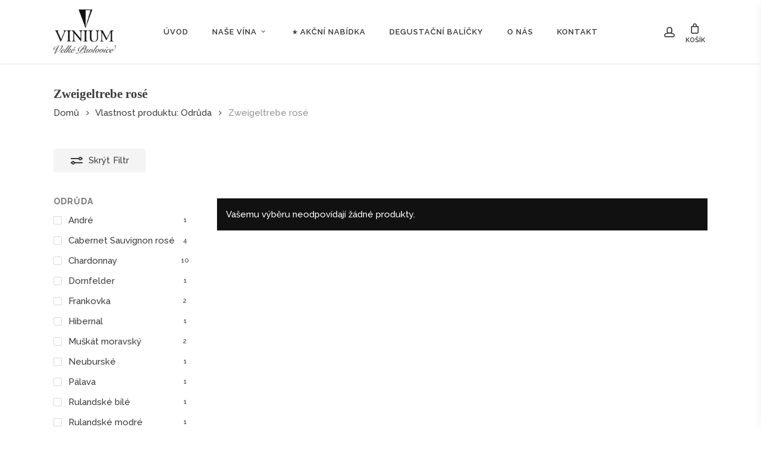

--- FILE ---
content_type: text/html; charset=UTF-8
request_url: https://eshop.vinium.cz/odruda/zweigeltrebe-rose/
body_size: 31742
content:
<!doctype html>
<html lang="cs" class="no-js">
<head><meta charset="UTF-8"><script>if(navigator.userAgent.match(/MSIE|Internet Explorer/i)||navigator.userAgent.match(/Trident\/7\..*?rv:11/i)){var href=document.location.href;if(!href.match(/[?&]nowprocket/)){if(href.indexOf("?")==-1){if(href.indexOf("#")==-1){document.location.href=href+"?nowprocket=1"}else{document.location.href=href.replace("#","?nowprocket=1#")}}else{if(href.indexOf("#")==-1){document.location.href=href+"&nowprocket=1"}else{document.location.href=href.replace("#","&nowprocket=1#")}}}}</script><script>(()=>{class RocketLazyLoadScripts{constructor(){this.v="2.0.4",this.userEvents=["keydown","keyup","mousedown","mouseup","mousemove","mouseover","mouseout","touchmove","touchstart","touchend","touchcancel","wheel","click","dblclick","input"],this.attributeEvents=["onblur","onclick","oncontextmenu","ondblclick","onfocus","onmousedown","onmouseenter","onmouseleave","onmousemove","onmouseout","onmouseover","onmouseup","onmousewheel","onscroll","onsubmit"]}async t(){this.i(),this.o(),/iP(ad|hone)/.test(navigator.userAgent)&&this.h(),this.u(),this.l(this),this.m(),this.k(this),this.p(this),this._(),await Promise.all([this.R(),this.L()]),this.lastBreath=Date.now(),this.S(this),this.P(),this.D(),this.O(),this.M(),await this.C(this.delayedScripts.normal),await this.C(this.delayedScripts.defer),await this.C(this.delayedScripts.async),await this.T(),await this.F(),await this.j(),await this.A(),window.dispatchEvent(new Event("rocket-allScriptsLoaded")),this.everythingLoaded=!0,this.lastTouchEnd&&await new Promise(t=>setTimeout(t,500-Date.now()+this.lastTouchEnd)),this.I(),this.H(),this.U(),this.W()}i(){this.CSPIssue=sessionStorage.getItem("rocketCSPIssue"),document.addEventListener("securitypolicyviolation",t=>{this.CSPIssue||"script-src-elem"!==t.violatedDirective||"data"!==t.blockedURI||(this.CSPIssue=!0,sessionStorage.setItem("rocketCSPIssue",!0))},{isRocket:!0})}o(){window.addEventListener("pageshow",t=>{this.persisted=t.persisted,this.realWindowLoadedFired=!0},{isRocket:!0}),window.addEventListener("pagehide",()=>{this.onFirstUserAction=null},{isRocket:!0})}h(){let t;function e(e){t=e}window.addEventListener("touchstart",e,{isRocket:!0}),window.addEventListener("touchend",function i(o){o.changedTouches[0]&&t.changedTouches[0]&&Math.abs(o.changedTouches[0].pageX-t.changedTouches[0].pageX)<10&&Math.abs(o.changedTouches[0].pageY-t.changedTouches[0].pageY)<10&&o.timeStamp-t.timeStamp<200&&(window.removeEventListener("touchstart",e,{isRocket:!0}),window.removeEventListener("touchend",i,{isRocket:!0}),"INPUT"===o.target.tagName&&"text"===o.target.type||(o.target.dispatchEvent(new TouchEvent("touchend",{target:o.target,bubbles:!0})),o.target.dispatchEvent(new MouseEvent("mouseover",{target:o.target,bubbles:!0})),o.target.dispatchEvent(new PointerEvent("click",{target:o.target,bubbles:!0,cancelable:!0,detail:1,clientX:o.changedTouches[0].clientX,clientY:o.changedTouches[0].clientY})),event.preventDefault()))},{isRocket:!0})}q(t){this.userActionTriggered||("mousemove"!==t.type||this.firstMousemoveIgnored?"keyup"===t.type||"mouseover"===t.type||"mouseout"===t.type||(this.userActionTriggered=!0,this.onFirstUserAction&&this.onFirstUserAction()):this.firstMousemoveIgnored=!0),"click"===t.type&&t.preventDefault(),t.stopPropagation(),t.stopImmediatePropagation(),"touchstart"===this.lastEvent&&"touchend"===t.type&&(this.lastTouchEnd=Date.now()),"click"===t.type&&(this.lastTouchEnd=0),this.lastEvent=t.type,t.composedPath&&t.composedPath()[0].getRootNode()instanceof ShadowRoot&&(t.rocketTarget=t.composedPath()[0]),this.savedUserEvents.push(t)}u(){this.savedUserEvents=[],this.userEventHandler=this.q.bind(this),this.userEvents.forEach(t=>window.addEventListener(t,this.userEventHandler,{passive:!1,isRocket:!0})),document.addEventListener("visibilitychange",this.userEventHandler,{isRocket:!0})}U(){this.userEvents.forEach(t=>window.removeEventListener(t,this.userEventHandler,{passive:!1,isRocket:!0})),document.removeEventListener("visibilitychange",this.userEventHandler,{isRocket:!0}),this.savedUserEvents.forEach(t=>{(t.rocketTarget||t.target).dispatchEvent(new window[t.constructor.name](t.type,t))})}m(){const t="return false",e=Array.from(this.attributeEvents,t=>"data-rocket-"+t),i="["+this.attributeEvents.join("],[")+"]",o="[data-rocket-"+this.attributeEvents.join("],[data-rocket-")+"]",s=(e,i,o)=>{o&&o!==t&&(e.setAttribute("data-rocket-"+i,o),e["rocket"+i]=new Function("event",o),e.setAttribute(i,t))};new MutationObserver(t=>{for(const n of t)"attributes"===n.type&&(n.attributeName.startsWith("data-rocket-")||this.everythingLoaded?n.attributeName.startsWith("data-rocket-")&&this.everythingLoaded&&this.N(n.target,n.attributeName.substring(12)):s(n.target,n.attributeName,n.target.getAttribute(n.attributeName))),"childList"===n.type&&n.addedNodes.forEach(t=>{if(t.nodeType===Node.ELEMENT_NODE)if(this.everythingLoaded)for(const i of[t,...t.querySelectorAll(o)])for(const t of i.getAttributeNames())e.includes(t)&&this.N(i,t.substring(12));else for(const e of[t,...t.querySelectorAll(i)])for(const t of e.getAttributeNames())this.attributeEvents.includes(t)&&s(e,t,e.getAttribute(t))})}).observe(document,{subtree:!0,childList:!0,attributeFilter:[...this.attributeEvents,...e]})}I(){this.attributeEvents.forEach(t=>{document.querySelectorAll("[data-rocket-"+t+"]").forEach(e=>{this.N(e,t)})})}N(t,e){const i=t.getAttribute("data-rocket-"+e);i&&(t.setAttribute(e,i),t.removeAttribute("data-rocket-"+e))}k(t){Object.defineProperty(HTMLElement.prototype,"onclick",{get(){return this.rocketonclick||null},set(e){this.rocketonclick=e,this.setAttribute(t.everythingLoaded?"onclick":"data-rocket-onclick","this.rocketonclick(event)")}})}S(t){function e(e,i){let o=e[i];e[i]=null,Object.defineProperty(e,i,{get:()=>o,set(s){t.everythingLoaded?o=s:e["rocket"+i]=o=s}})}e(document,"onreadystatechange"),e(window,"onload"),e(window,"onpageshow");try{Object.defineProperty(document,"readyState",{get:()=>t.rocketReadyState,set(e){t.rocketReadyState=e},configurable:!0}),document.readyState="loading"}catch(t){console.log("WPRocket DJE readyState conflict, bypassing")}}l(t){this.originalAddEventListener=EventTarget.prototype.addEventListener,this.originalRemoveEventListener=EventTarget.prototype.removeEventListener,this.savedEventListeners=[],EventTarget.prototype.addEventListener=function(e,i,o){o&&o.isRocket||!t.B(e,this)&&!t.userEvents.includes(e)||t.B(e,this)&&!t.userActionTriggered||e.startsWith("rocket-")||t.everythingLoaded?t.originalAddEventListener.call(this,e,i,o):(t.savedEventListeners.push({target:this,remove:!1,type:e,func:i,options:o}),"mouseenter"!==e&&"mouseleave"!==e||t.originalAddEventListener.call(this,e,t.savedUserEvents.push,o))},EventTarget.prototype.removeEventListener=function(e,i,o){o&&o.isRocket||!t.B(e,this)&&!t.userEvents.includes(e)||t.B(e,this)&&!t.userActionTriggered||e.startsWith("rocket-")||t.everythingLoaded?t.originalRemoveEventListener.call(this,e,i,o):t.savedEventListeners.push({target:this,remove:!0,type:e,func:i,options:o})}}J(t,e){this.savedEventListeners=this.savedEventListeners.filter(i=>{let o=i.type,s=i.target||window;return e!==o||t!==s||(this.B(o,s)&&(i.type="rocket-"+o),this.$(i),!1)})}H(){EventTarget.prototype.addEventListener=this.originalAddEventListener,EventTarget.prototype.removeEventListener=this.originalRemoveEventListener,this.savedEventListeners.forEach(t=>this.$(t))}$(t){t.remove?this.originalRemoveEventListener.call(t.target,t.type,t.func,t.options):this.originalAddEventListener.call(t.target,t.type,t.func,t.options)}p(t){let e;function i(e){return t.everythingLoaded?e:e.split(" ").map(t=>"load"===t||t.startsWith("load.")?"rocket-jquery-load":t).join(" ")}function o(o){function s(e){const s=o.fn[e];o.fn[e]=o.fn.init.prototype[e]=function(){return this[0]===window&&t.userActionTriggered&&("string"==typeof arguments[0]||arguments[0]instanceof String?arguments[0]=i(arguments[0]):"object"==typeof arguments[0]&&Object.keys(arguments[0]).forEach(t=>{const e=arguments[0][t];delete arguments[0][t],arguments[0][i(t)]=e})),s.apply(this,arguments),this}}if(o&&o.fn&&!t.allJQueries.includes(o)){const e={DOMContentLoaded:[],"rocket-DOMContentLoaded":[]};for(const t in e)document.addEventListener(t,()=>{e[t].forEach(t=>t())},{isRocket:!0});o.fn.ready=o.fn.init.prototype.ready=function(i){function s(){parseInt(o.fn.jquery)>2?setTimeout(()=>i.bind(document)(o)):i.bind(document)(o)}return"function"==typeof i&&(t.realDomReadyFired?!t.userActionTriggered||t.fauxDomReadyFired?s():e["rocket-DOMContentLoaded"].push(s):e.DOMContentLoaded.push(s)),o([])},s("on"),s("one"),s("off"),t.allJQueries.push(o)}e=o}t.allJQueries=[],o(window.jQuery),Object.defineProperty(window,"jQuery",{get:()=>e,set(t){o(t)}})}P(){const t=new Map;document.write=document.writeln=function(e){const i=document.currentScript,o=document.createRange(),s=i.parentElement;let n=t.get(i);void 0===n&&(n=i.nextSibling,t.set(i,n));const c=document.createDocumentFragment();o.setStart(c,0),c.appendChild(o.createContextualFragment(e)),s.insertBefore(c,n)}}async R(){return new Promise(t=>{this.userActionTriggered?t():this.onFirstUserAction=t})}async L(){return new Promise(t=>{document.addEventListener("DOMContentLoaded",()=>{this.realDomReadyFired=!0,t()},{isRocket:!0})})}async j(){return this.realWindowLoadedFired?Promise.resolve():new Promise(t=>{window.addEventListener("load",t,{isRocket:!0})})}M(){this.pendingScripts=[];this.scriptsMutationObserver=new MutationObserver(t=>{for(const e of t)e.addedNodes.forEach(t=>{"SCRIPT"!==t.tagName||t.noModule||t.isWPRocket||this.pendingScripts.push({script:t,promise:new Promise(e=>{const i=()=>{const i=this.pendingScripts.findIndex(e=>e.script===t);i>=0&&this.pendingScripts.splice(i,1),e()};t.addEventListener("load",i,{isRocket:!0}),t.addEventListener("error",i,{isRocket:!0}),setTimeout(i,1e3)})})})}),this.scriptsMutationObserver.observe(document,{childList:!0,subtree:!0})}async F(){await this.X(),this.pendingScripts.length?(await this.pendingScripts[0].promise,await this.F()):this.scriptsMutationObserver.disconnect()}D(){this.delayedScripts={normal:[],async:[],defer:[]},document.querySelectorAll("script[type$=rocketlazyloadscript]").forEach(t=>{t.hasAttribute("data-rocket-src")?t.hasAttribute("async")&&!1!==t.async?this.delayedScripts.async.push(t):t.hasAttribute("defer")&&!1!==t.defer||"module"===t.getAttribute("data-rocket-type")?this.delayedScripts.defer.push(t):this.delayedScripts.normal.push(t):this.delayedScripts.normal.push(t)})}async _(){await this.L();let t=[];document.querySelectorAll("script[type$=rocketlazyloadscript][data-rocket-src]").forEach(e=>{let i=e.getAttribute("data-rocket-src");if(i&&!i.startsWith("data:")){i.startsWith("//")&&(i=location.protocol+i);try{const o=new URL(i).origin;o!==location.origin&&t.push({src:o,crossOrigin:e.crossOrigin||"module"===e.getAttribute("data-rocket-type")})}catch(t){}}}),t=[...new Map(t.map(t=>[JSON.stringify(t),t])).values()],this.Y(t,"preconnect")}async G(t){if(await this.K(),!0!==t.noModule||!("noModule"in HTMLScriptElement.prototype))return new Promise(e=>{let i;function o(){(i||t).setAttribute("data-rocket-status","executed"),e()}try{if(navigator.userAgent.includes("Firefox/")||""===navigator.vendor||this.CSPIssue)i=document.createElement("script"),[...t.attributes].forEach(t=>{let e=t.nodeName;"type"!==e&&("data-rocket-type"===e&&(e="type"),"data-rocket-src"===e&&(e="src"),i.setAttribute(e,t.nodeValue))}),t.text&&(i.text=t.text),t.nonce&&(i.nonce=t.nonce),i.hasAttribute("src")?(i.addEventListener("load",o,{isRocket:!0}),i.addEventListener("error",()=>{i.setAttribute("data-rocket-status","failed-network"),e()},{isRocket:!0}),setTimeout(()=>{i.isConnected||e()},1)):(i.text=t.text,o()),i.isWPRocket=!0,t.parentNode.replaceChild(i,t);else{const i=t.getAttribute("data-rocket-type"),s=t.getAttribute("data-rocket-src");i?(t.type=i,t.removeAttribute("data-rocket-type")):t.removeAttribute("type"),t.addEventListener("load",o,{isRocket:!0}),t.addEventListener("error",i=>{this.CSPIssue&&i.target.src.startsWith("data:")?(console.log("WPRocket: CSP fallback activated"),t.removeAttribute("src"),this.G(t).then(e)):(t.setAttribute("data-rocket-status","failed-network"),e())},{isRocket:!0}),s?(t.fetchPriority="high",t.removeAttribute("data-rocket-src"),t.src=s):t.src="data:text/javascript;base64,"+window.btoa(unescape(encodeURIComponent(t.text)))}}catch(i){t.setAttribute("data-rocket-status","failed-transform"),e()}});t.setAttribute("data-rocket-status","skipped")}async C(t){const e=t.shift();return e?(e.isConnected&&await this.G(e),this.C(t)):Promise.resolve()}O(){this.Y([...this.delayedScripts.normal,...this.delayedScripts.defer,...this.delayedScripts.async],"preload")}Y(t,e){this.trash=this.trash||[];let i=!0;var o=document.createDocumentFragment();t.forEach(t=>{const s=t.getAttribute&&t.getAttribute("data-rocket-src")||t.src;if(s&&!s.startsWith("data:")){const n=document.createElement("link");n.href=s,n.rel=e,"preconnect"!==e&&(n.as="script",n.fetchPriority=i?"high":"low"),t.getAttribute&&"module"===t.getAttribute("data-rocket-type")&&(n.crossOrigin=!0),t.crossOrigin&&(n.crossOrigin=t.crossOrigin),t.integrity&&(n.integrity=t.integrity),t.nonce&&(n.nonce=t.nonce),o.appendChild(n),this.trash.push(n),i=!1}}),document.head.appendChild(o)}W(){this.trash.forEach(t=>t.remove())}async T(){try{document.readyState="interactive"}catch(t){}this.fauxDomReadyFired=!0;try{await this.K(),this.J(document,"readystatechange"),document.dispatchEvent(new Event("rocket-readystatechange")),await this.K(),document.rocketonreadystatechange&&document.rocketonreadystatechange(),await this.K(),this.J(document,"DOMContentLoaded"),document.dispatchEvent(new Event("rocket-DOMContentLoaded")),await this.K(),this.J(window,"DOMContentLoaded"),window.dispatchEvent(new Event("rocket-DOMContentLoaded"))}catch(t){console.error(t)}}async A(){try{document.readyState="complete"}catch(t){}try{await this.K(),this.J(document,"readystatechange"),document.dispatchEvent(new Event("rocket-readystatechange")),await this.K(),document.rocketonreadystatechange&&document.rocketonreadystatechange(),await this.K(),this.J(window,"load"),window.dispatchEvent(new Event("rocket-load")),await this.K(),window.rocketonload&&window.rocketonload(),await this.K(),this.allJQueries.forEach(t=>t(window).trigger("rocket-jquery-load")),await this.K(),this.J(window,"pageshow");const t=new Event("rocket-pageshow");t.persisted=this.persisted,window.dispatchEvent(t),await this.K(),window.rocketonpageshow&&window.rocketonpageshow({persisted:this.persisted})}catch(t){console.error(t)}}async K(){Date.now()-this.lastBreath>45&&(await this.X(),this.lastBreath=Date.now())}async X(){return document.hidden?new Promise(t=>setTimeout(t)):new Promise(t=>requestAnimationFrame(t))}B(t,e){return e===document&&"readystatechange"===t||(e===document&&"DOMContentLoaded"===t||(e===window&&"DOMContentLoaded"===t||(e===window&&"load"===t||e===window&&"pageshow"===t)))}static run(){(new RocketLazyLoadScripts).t()}}RocketLazyLoadScripts.run()})();</script>
	
	<meta name="viewport" content="width=device-width, initial-scale=1, maximum-scale=1, user-scalable=0" /><meta name='robots' content='index, follow, max-image-preview:large, max-snippet:-1, max-video-preview:-1' />
	<style>img:is([sizes="auto" i], [sizes^="auto," i]) { contain-intrinsic-size: 3000px 1500px }</style>
	
	<!-- This site is optimized with the Yoast SEO plugin v26.2 - https://yoast.com/wordpress/plugins/seo/ -->
	<title>Zweigeltrebe rosé | Online vinotéka – VINIUM Velké Pavlovice</title>
	<link rel="canonical" href="https://eshop.vinium.cz/odruda/zweigeltrebe-rose/" />
	<meta property="og:locale" content="cs_CZ" />
	<meta property="og:type" content="article" />
	<meta property="og:title" content="Zweigeltrebe rosé | Online vinotéka – VINIUM Velké Pavlovice" />
	<meta property="og:url" content="https://eshop.vinium.cz/odruda/zweigeltrebe-rose/" />
	<meta property="og:site_name" content="Online vinotéka – VINIUM Velké Pavlovice" />
	<meta property="og:image" content="https://eshop.vinium.cz/wp-content/uploads/2020/10/vinium-velke-avlovice-online-vinoteka-logo-800px.png" />
	<meta property="og:image:width" content="800" />
	<meta property="og:image:height" content="800" />
	<meta property="og:image:type" content="image/png" />
	<meta name="twitter:card" content="summary_large_image" />
	<script type="application/ld+json" class="yoast-schema-graph">{"@context":"https://schema.org","@graph":[{"@type":"CollectionPage","@id":"https://eshop.vinium.cz/odruda/zweigeltrebe-rose/","url":"https://eshop.vinium.cz/odruda/zweigeltrebe-rose/","name":"Zweigeltrebe rosé | Online vinotéka – VINIUM Velké Pavlovice","isPartOf":{"@id":"https://eshop.vinium.cz/#website"},"breadcrumb":{"@id":"https://eshop.vinium.cz/odruda/zweigeltrebe-rose/#breadcrumb"},"inLanguage":"cs"},{"@type":"BreadcrumbList","@id":"https://eshop.vinium.cz/odruda/zweigeltrebe-rose/#breadcrumb","itemListElement":[{"@type":"ListItem","position":1,"name":"Domů","item":"https://eshop.vinium.cz/"},{"@type":"ListItem","position":2,"name":"Zweigeltrebe rosé"}]},{"@type":"WebSite","@id":"https://eshop.vinium.cz/#website","url":"https://eshop.vinium.cz/","name":"Online vinotéka – VINIUM Velké Pavlovice","description":"Nakupujte výborná vína tradičního moravského vinařství pohodlně a odkudkoliv.","publisher":{"@id":"https://eshop.vinium.cz/#organization"},"alternateName":"Online vinotéka tradičního moravského vinařství Vinium Velké Pavlovice","potentialAction":[{"@type":"SearchAction","target":{"@type":"EntryPoint","urlTemplate":"https://eshop.vinium.cz/?s={search_term_string}"},"query-input":{"@type":"PropertyValueSpecification","valueRequired":true,"valueName":"search_term_string"}}],"inLanguage":"cs"},{"@type":"Organization","@id":"https://eshop.vinium.cz/#organization","name":"VINIUM Velké Pavlovice – online vinotéka","alternateName":"Vinařství VINIUM Velké Pavlovice – online vinotéka","url":"https://eshop.vinium.cz/","logo":{"@type":"ImageObject","inLanguage":"cs","@id":"https://eshop.vinium.cz/#/schema/logo/image/","url":"https://eshop.vinium.cz/wp-content/uploads/2019/10/01-logo-bw-dark-vinium@2x.png","contentUrl":"https://eshop.vinium.cz/wp-content/uploads/2019/10/01-logo-bw-dark-vinium@2x.png","width":550,"height":391,"caption":"VINIUM Velké Pavlovice – online vinotéka"},"image":{"@id":"https://eshop.vinium.cz/#/schema/logo/image/"},"sameAs":["https://www.facebook.com/VINIUM.Velke.Pavlovice/","https://www.instagram.com/vinium.velke.pavlovice","https://www.youtube.com/channel/UCLCgqpOiGa0gEO0nVAITldQ/featured"]}]}</script>
	<!-- / Yoast SEO plugin. -->


<link rel='dns-prefetch' href='//code.jquery.com' />
<link rel='dns-prefetch' href='//use.fontawesome.com' />
<link rel='dns-prefetch' href='//fonts.googleapis.com' />
<link rel="preload" href="https://eshop.vinium.cz/wp-content/uploads/2020/10/Vinium-velke-pavlovice-online-vinoteka-logo-300.jpg" as="image" />
<link rel="preload" href="https://eshop.vinium.cz/wp-content/themes/salient/css/fonts/icomoon.woff?v=1.6" as="font" type="font/woff" crossorigin="anonymous"><link data-minify="1" rel='stylesheet' id='woo-conditional-shipping-blocks-style-css' href='https://eshop.vinium.cz/wp-content/cache/min/1/wp-content/plugins/conditional-shipping-for-woocommerce/frontend/css/woo-conditional-shipping.css?ver=1763566302' type='text/css' media='all' />
<style id='global-styles-inline-css' type='text/css'>
:root{--wp--preset--aspect-ratio--square: 1;--wp--preset--aspect-ratio--4-3: 4/3;--wp--preset--aspect-ratio--3-4: 3/4;--wp--preset--aspect-ratio--3-2: 3/2;--wp--preset--aspect-ratio--2-3: 2/3;--wp--preset--aspect-ratio--16-9: 16/9;--wp--preset--aspect-ratio--9-16: 9/16;--wp--preset--color--black: #000000;--wp--preset--color--cyan-bluish-gray: #abb8c3;--wp--preset--color--white: #ffffff;--wp--preset--color--pale-pink: #f78da7;--wp--preset--color--vivid-red: #cf2e2e;--wp--preset--color--luminous-vivid-orange: #ff6900;--wp--preset--color--luminous-vivid-amber: #fcb900;--wp--preset--color--light-green-cyan: #7bdcb5;--wp--preset--color--vivid-green-cyan: #00d084;--wp--preset--color--pale-cyan-blue: #8ed1fc;--wp--preset--color--vivid-cyan-blue: #0693e3;--wp--preset--color--vivid-purple: #9b51e0;--wp--preset--gradient--vivid-cyan-blue-to-vivid-purple: linear-gradient(135deg,rgba(6,147,227,1) 0%,rgb(155,81,224) 100%);--wp--preset--gradient--light-green-cyan-to-vivid-green-cyan: linear-gradient(135deg,rgb(122,220,180) 0%,rgb(0,208,130) 100%);--wp--preset--gradient--luminous-vivid-amber-to-luminous-vivid-orange: linear-gradient(135deg,rgba(252,185,0,1) 0%,rgba(255,105,0,1) 100%);--wp--preset--gradient--luminous-vivid-orange-to-vivid-red: linear-gradient(135deg,rgba(255,105,0,1) 0%,rgb(207,46,46) 100%);--wp--preset--gradient--very-light-gray-to-cyan-bluish-gray: linear-gradient(135deg,rgb(238,238,238) 0%,rgb(169,184,195) 100%);--wp--preset--gradient--cool-to-warm-spectrum: linear-gradient(135deg,rgb(74,234,220) 0%,rgb(151,120,209) 20%,rgb(207,42,186) 40%,rgb(238,44,130) 60%,rgb(251,105,98) 80%,rgb(254,248,76) 100%);--wp--preset--gradient--blush-light-purple: linear-gradient(135deg,rgb(255,206,236) 0%,rgb(152,150,240) 100%);--wp--preset--gradient--blush-bordeaux: linear-gradient(135deg,rgb(254,205,165) 0%,rgb(254,45,45) 50%,rgb(107,0,62) 100%);--wp--preset--gradient--luminous-dusk: linear-gradient(135deg,rgb(255,203,112) 0%,rgb(199,81,192) 50%,rgb(65,88,208) 100%);--wp--preset--gradient--pale-ocean: linear-gradient(135deg,rgb(255,245,203) 0%,rgb(182,227,212) 50%,rgb(51,167,181) 100%);--wp--preset--gradient--electric-grass: linear-gradient(135deg,rgb(202,248,128) 0%,rgb(113,206,126) 100%);--wp--preset--gradient--midnight: linear-gradient(135deg,rgb(2,3,129) 0%,rgb(40,116,252) 100%);--wp--preset--font-size--small: 13px;--wp--preset--font-size--medium: 20px;--wp--preset--font-size--large: 36px;--wp--preset--font-size--x-large: 42px;--wp--preset--spacing--20: 0.44rem;--wp--preset--spacing--30: 0.67rem;--wp--preset--spacing--40: 1rem;--wp--preset--spacing--50: 1.5rem;--wp--preset--spacing--60: 2.25rem;--wp--preset--spacing--70: 3.38rem;--wp--preset--spacing--80: 5.06rem;--wp--preset--shadow--natural: 6px 6px 9px rgba(0, 0, 0, 0.2);--wp--preset--shadow--deep: 12px 12px 50px rgba(0, 0, 0, 0.4);--wp--preset--shadow--sharp: 6px 6px 0px rgba(0, 0, 0, 0.2);--wp--preset--shadow--outlined: 6px 6px 0px -3px rgba(255, 255, 255, 1), 6px 6px rgba(0, 0, 0, 1);--wp--preset--shadow--crisp: 6px 6px 0px rgba(0, 0, 0, 1);}:root { --wp--style--global--content-size: 1300px;--wp--style--global--wide-size: 1300px; }:where(body) { margin: 0; }.wp-site-blocks > .alignleft { float: left; margin-right: 2em; }.wp-site-blocks > .alignright { float: right; margin-left: 2em; }.wp-site-blocks > .aligncenter { justify-content: center; margin-left: auto; margin-right: auto; }:where(.is-layout-flex){gap: 0.5em;}:where(.is-layout-grid){gap: 0.5em;}.is-layout-flow > .alignleft{float: left;margin-inline-start: 0;margin-inline-end: 2em;}.is-layout-flow > .alignright{float: right;margin-inline-start: 2em;margin-inline-end: 0;}.is-layout-flow > .aligncenter{margin-left: auto !important;margin-right: auto !important;}.is-layout-constrained > .alignleft{float: left;margin-inline-start: 0;margin-inline-end: 2em;}.is-layout-constrained > .alignright{float: right;margin-inline-start: 2em;margin-inline-end: 0;}.is-layout-constrained > .aligncenter{margin-left: auto !important;margin-right: auto !important;}.is-layout-constrained > :where(:not(.alignleft):not(.alignright):not(.alignfull)){max-width: var(--wp--style--global--content-size);margin-left: auto !important;margin-right: auto !important;}.is-layout-constrained > .alignwide{max-width: var(--wp--style--global--wide-size);}body .is-layout-flex{display: flex;}.is-layout-flex{flex-wrap: wrap;align-items: center;}.is-layout-flex > :is(*, div){margin: 0;}body .is-layout-grid{display: grid;}.is-layout-grid > :is(*, div){margin: 0;}body{padding-top: 0px;padding-right: 0px;padding-bottom: 0px;padding-left: 0px;}:root :where(.wp-element-button, .wp-block-button__link){background-color: #32373c;border-width: 0;color: #fff;font-family: inherit;font-size: inherit;line-height: inherit;padding: calc(0.667em + 2px) calc(1.333em + 2px);text-decoration: none;}.has-black-color{color: var(--wp--preset--color--black) !important;}.has-cyan-bluish-gray-color{color: var(--wp--preset--color--cyan-bluish-gray) !important;}.has-white-color{color: var(--wp--preset--color--white) !important;}.has-pale-pink-color{color: var(--wp--preset--color--pale-pink) !important;}.has-vivid-red-color{color: var(--wp--preset--color--vivid-red) !important;}.has-luminous-vivid-orange-color{color: var(--wp--preset--color--luminous-vivid-orange) !important;}.has-luminous-vivid-amber-color{color: var(--wp--preset--color--luminous-vivid-amber) !important;}.has-light-green-cyan-color{color: var(--wp--preset--color--light-green-cyan) !important;}.has-vivid-green-cyan-color{color: var(--wp--preset--color--vivid-green-cyan) !important;}.has-pale-cyan-blue-color{color: var(--wp--preset--color--pale-cyan-blue) !important;}.has-vivid-cyan-blue-color{color: var(--wp--preset--color--vivid-cyan-blue) !important;}.has-vivid-purple-color{color: var(--wp--preset--color--vivid-purple) !important;}.has-black-background-color{background-color: var(--wp--preset--color--black) !important;}.has-cyan-bluish-gray-background-color{background-color: var(--wp--preset--color--cyan-bluish-gray) !important;}.has-white-background-color{background-color: var(--wp--preset--color--white) !important;}.has-pale-pink-background-color{background-color: var(--wp--preset--color--pale-pink) !important;}.has-vivid-red-background-color{background-color: var(--wp--preset--color--vivid-red) !important;}.has-luminous-vivid-orange-background-color{background-color: var(--wp--preset--color--luminous-vivid-orange) !important;}.has-luminous-vivid-amber-background-color{background-color: var(--wp--preset--color--luminous-vivid-amber) !important;}.has-light-green-cyan-background-color{background-color: var(--wp--preset--color--light-green-cyan) !important;}.has-vivid-green-cyan-background-color{background-color: var(--wp--preset--color--vivid-green-cyan) !important;}.has-pale-cyan-blue-background-color{background-color: var(--wp--preset--color--pale-cyan-blue) !important;}.has-vivid-cyan-blue-background-color{background-color: var(--wp--preset--color--vivid-cyan-blue) !important;}.has-vivid-purple-background-color{background-color: var(--wp--preset--color--vivid-purple) !important;}.has-black-border-color{border-color: var(--wp--preset--color--black) !important;}.has-cyan-bluish-gray-border-color{border-color: var(--wp--preset--color--cyan-bluish-gray) !important;}.has-white-border-color{border-color: var(--wp--preset--color--white) !important;}.has-pale-pink-border-color{border-color: var(--wp--preset--color--pale-pink) !important;}.has-vivid-red-border-color{border-color: var(--wp--preset--color--vivid-red) !important;}.has-luminous-vivid-orange-border-color{border-color: var(--wp--preset--color--luminous-vivid-orange) !important;}.has-luminous-vivid-amber-border-color{border-color: var(--wp--preset--color--luminous-vivid-amber) !important;}.has-light-green-cyan-border-color{border-color: var(--wp--preset--color--light-green-cyan) !important;}.has-vivid-green-cyan-border-color{border-color: var(--wp--preset--color--vivid-green-cyan) !important;}.has-pale-cyan-blue-border-color{border-color: var(--wp--preset--color--pale-cyan-blue) !important;}.has-vivid-cyan-blue-border-color{border-color: var(--wp--preset--color--vivid-cyan-blue) !important;}.has-vivid-purple-border-color{border-color: var(--wp--preset--color--vivid-purple) !important;}.has-vivid-cyan-blue-to-vivid-purple-gradient-background{background: var(--wp--preset--gradient--vivid-cyan-blue-to-vivid-purple) !important;}.has-light-green-cyan-to-vivid-green-cyan-gradient-background{background: var(--wp--preset--gradient--light-green-cyan-to-vivid-green-cyan) !important;}.has-luminous-vivid-amber-to-luminous-vivid-orange-gradient-background{background: var(--wp--preset--gradient--luminous-vivid-amber-to-luminous-vivid-orange) !important;}.has-luminous-vivid-orange-to-vivid-red-gradient-background{background: var(--wp--preset--gradient--luminous-vivid-orange-to-vivid-red) !important;}.has-very-light-gray-to-cyan-bluish-gray-gradient-background{background: var(--wp--preset--gradient--very-light-gray-to-cyan-bluish-gray) !important;}.has-cool-to-warm-spectrum-gradient-background{background: var(--wp--preset--gradient--cool-to-warm-spectrum) !important;}.has-blush-light-purple-gradient-background{background: var(--wp--preset--gradient--blush-light-purple) !important;}.has-blush-bordeaux-gradient-background{background: var(--wp--preset--gradient--blush-bordeaux) !important;}.has-luminous-dusk-gradient-background{background: var(--wp--preset--gradient--luminous-dusk) !important;}.has-pale-ocean-gradient-background{background: var(--wp--preset--gradient--pale-ocean) !important;}.has-electric-grass-gradient-background{background: var(--wp--preset--gradient--electric-grass) !important;}.has-midnight-gradient-background{background: var(--wp--preset--gradient--midnight) !important;}.has-small-font-size{font-size: var(--wp--preset--font-size--small) !important;}.has-medium-font-size{font-size: var(--wp--preset--font-size--medium) !important;}.has-large-font-size{font-size: var(--wp--preset--font-size--large) !important;}.has-x-large-font-size{font-size: var(--wp--preset--font-size--x-large) !important;}
:where(.wp-block-post-template.is-layout-flex){gap: 1.25em;}:where(.wp-block-post-template.is-layout-grid){gap: 1.25em;}
:where(.wp-block-columns.is-layout-flex){gap: 2em;}:where(.wp-block-columns.is-layout-grid){gap: 2em;}
:root :where(.wp-block-pullquote){font-size: 1.5em;line-height: 1.6;}
</style>
<style id='age-gate-custom-inline-css' type='text/css'>
:root{--ag-background-color: rgba(249,246,242,1);--ag-background-image-position: center center;--ag-background-image-opacity: 1;--ag-form-background: rgba(255,255,255,1);--ag-text-color: #333333;--ag-blur: 5px;}
</style>
<link data-minify="1" rel='stylesheet' id='age-gate-css' href='https://eshop.vinium.cz/wp-content/cache/min/1/wp-content/plugins/age-gate/dist/main.css?ver=1763566302' type='text/css' media='all' />
<style id='age-gate-options-inline-css' type='text/css'>
:root{--ag-background-color: rgba(249,246,242,1);--ag-background-image-position: center center;--ag-background-image-opacity: 1;--ag-form-background: rgba(255,255,255,1);--ag-text-color: #333333;--ag-blur: 5px;}
</style>
<link data-minify="1" rel='stylesheet' id='woocommerce-layout-css' href='https://eshop.vinium.cz/wp-content/cache/min/1/wp-content/plugins/woocommerce/assets/css/woocommerce-layout.css?ver=1763566302' type='text/css' media='all' />
<link data-minify="1" rel='stylesheet' id='woocommerce-smallscreen-css' href='https://eshop.vinium.cz/wp-content/cache/min/1/wp-content/plugins/woocommerce/assets/css/woocommerce-smallscreen.css?ver=1763566302' type='text/css' media='only screen and (max-width: 768px)' />
<link data-minify="1" rel='stylesheet' id='woocommerce-general-css' href='https://eshop.vinium.cz/wp-content/cache/min/1/wp-content/plugins/woocommerce/assets/css/woocommerce.css?ver=1763566302' type='text/css' media='all' />
<style id='woocommerce-inline-inline-css' type='text/css'>
.woocommerce form .form-row .required { visibility: visible; }
</style>
<link rel='stylesheet' id='cmplz-general-css' href='https://eshop.vinium.cz/wp-content/plugins/complianz-gdpr/assets/css/cookieblocker.min.css?ver=1761026012' type='text/css' media='all' />
<link data-minify="1" rel='stylesheet' id='woo_conditional_payments_css-css' href='https://eshop.vinium.cz/wp-content/cache/min/1/wp-content/plugins/conditional-payments-for-woocommerce/frontend/css/woo-conditional-payments.css?ver=1763566302' type='text/css' media='all' />
<link data-minify="1" rel='stylesheet' id='woo_conditional_shipping_css-css' href='https://eshop.vinium.cz/wp-content/cache/min/1/wp-content/plugins/conditional-shipping-for-woocommerce/frontend/css/woo-conditional-shipping.css?ver=1763566302' type='text/css' media='all' />
<link data-minify="1" rel='stylesheet' id='toret-custom-branches-popup-styles-css' href='https://eshop.vinium.cz/wp-content/cache/min/1/ui/1.13.0/themes/base/jquery-ui.css?ver=1763566302' type='text/css' media='all' />
<link data-minify="1" rel='stylesheet' id='toret-custom-branches-popup-styles-toret-css' href='https://eshop.vinium.cz/wp-content/cache/min/1/wp-content/plugins/toret-custom-branches/includes/pickup-selection/assets/css/toret-branch-popup.css?ver=1763566302' type='text/css' media='all' />
<link data-minify="1" rel='stylesheet' id='toret-custom-branches-plugin-styles-css' href='https://eshop.vinium.cz/wp-content/cache/min/1/wp-content/plugins/toret-custom-branches/public/assets/css/public.css?ver=1763566302' type='text/css' media='all' />
<link data-minify="1" rel='stylesheet' id='brands-styles-css' href='https://eshop.vinium.cz/wp-content/cache/min/1/wp-content/plugins/woocommerce/assets/css/brands.css?ver=1763566302' type='text/css' media='all' />
<link data-minify="1" rel='stylesheet' id='salient-grid-system-css' href='https://eshop.vinium.cz/wp-content/cache/min/1/wp-content/themes/salient/css/build/grid-system.css?ver=1763566302' type='text/css' media='all' />
<link data-minify="1" rel='stylesheet' id='main-styles-css' href='https://eshop.vinium.cz/wp-content/cache/min/1/wp-content/themes/salient/css/build/style.css?ver=1763566302' type='text/css' media='all' />
<style id='main-styles-inline-css' type='text/css'>
@media only screen and (max-width:999px){#ajax-content-wrap .top-level .nectar-post-grid[data-animation*="fade"] .nectar-post-grid-item,#ajax-content-wrap .top-level .nectar-post-grid[data-animation="zoom-out-reveal"] .nectar-post-grid-item *:not(.content):not(.bg-overlay),#ajax-content-wrap .top-level .nectar-post-grid[data-animation="zoom-out-reveal"] .nectar-post-grid-item *:before{transform:none;opacity:1;clip-path:none;}#ajax-content-wrap .top-level .nectar-post-grid[data-animation="zoom-out-reveal"] .nectar-post-grid-item .nectar-el-parallax-scroll .nectar-post-grid-item-bg-wrap-inner{transform:scale(1.275);}}.wpb_row.vc_row.top-level .nectar-video-bg{opacity:1;height:100%;width:100%;object-fit:cover;object-position:center center;}body.using-mobile-browser .wpb_row.vc_row.top-level .nectar-video-wrap{left:0;}body.using-mobile-browser .wpb_row.vc_row.top-level.full-width-section .nectar-video-wrap:not(.column-video){left:50%;}body.using-mobile-browser #nectar_fullscreen_rows[data-mobile-disable="off"] .wpb_row.vc_row.top-level.full-width-section .nectar-video-wrap:not(.column-video){left:0;}.wpb_row.vc_row.top-level .nectar-video-wrap{opacity:1;width:100%;}body .wpb_row.parallax_section.top-level > .nectar-video-wrap video:not(.translate){opacity:1;}.top-level .portfolio-items[data-loading=lazy-load] .col .inner-wrap.animated .top-level-image{opacity:1;}.wpb_row.vc_row.top-level .column-image-bg-wrap[data-n-parallax-bg="true"] .column-image-bg,.wpb_row.vc_row.top-level + .wpb_row .column-image-bg-wrap[data-n-parallax-bg="true"] .column-image-bg,#portfolio-extra > .wpb_row.vc_row.parallax_section:first-child .row-bg{transform:none!important;height:100%!important;opacity:1;}#portfolio-extra > .wpb_row.vc_row.parallax_section .row-bg{background-attachment:scroll;}.scroll-down-wrap.hidden{transform:none;opacity:1;}#ajax-loading-screen[data-disable-mobile="0"]{display:none!important;}body[data-slide-out-widget-area-style="slide-out-from-right"].material .slide_out_area_close.hide_until_rendered{opacity:0;}
</style>
<link data-minify="1" rel='stylesheet' id='nectar-header-layout-centered-menu-css' href='https://eshop.vinium.cz/wp-content/cache/min/1/wp-content/themes/salient/css/build/header/header-layout-centered-menu.css?ver=1763566302' type='text/css' media='all' />
<link data-minify="1" rel='stylesheet' id='nectar-cf7-css' href='https://eshop.vinium.cz/wp-content/cache/min/1/wp-content/themes/salient/css/build/third-party/cf7.css?ver=1763566302' type='text/css' media='all' />
<link data-minify="1" rel='stylesheet' id='nectar-blog-auto-masonry-meta-overlaid-spaced-css' href='https://eshop.vinium.cz/wp-content/cache/min/1/wp-content/themes/salient/css/build/blog/auto-masonry-meta-overlaid-spaced.css?ver=1763566320' type='text/css' media='all' />
<link data-minify="1" rel='stylesheet' id='responsive-css' href='https://eshop.vinium.cz/wp-content/cache/min/1/wp-content/themes/salient/css/build/responsive.css?ver=1763566302' type='text/css' media='all' />
<link data-minify="1" rel='stylesheet' id='nectar-product-style-minimal-css' href='https://eshop.vinium.cz/wp-content/cache/min/1/wp-content/themes/salient/css/build/third-party/woocommerce/product-style-minimal.css?ver=1763566302' type='text/css' media='all' />
<link data-minify="1" rel='stylesheet' id='woocommerce-css' href='https://eshop.vinium.cz/wp-content/cache/min/1/wp-content/themes/salient/css/build/woocommerce.css?ver=1763566302' type='text/css' media='all' />
<link data-minify="1" rel='stylesheet' id='select2-css' href='https://eshop.vinium.cz/wp-content/cache/min/1/wp-content/plugins/woocommerce/assets/css/select2.css?ver=1763566302' type='text/css' media='all' />
<link data-minify="1" rel='stylesheet' id='skin-ascend-css' href='https://eshop.vinium.cz/wp-content/cache/min/1/wp-content/themes/salient/css/build/ascend.css?ver=1763566302' type='text/css' media='all' />
<link data-minify="1" rel='stylesheet' id='salient-wp-menu-dynamic-css' href='https://eshop.vinium.cz/wp-content/cache/min/1/wp-content/uploads/salient/menu-dynamic.css?ver=1763566302' type='text/css' media='all' />
<link data-minify="1" rel='stylesheet' id='bfa-font-awesome-css' href='https://eshop.vinium.cz/wp-content/cache/min/1/releases/v5.15.4/css/all.css?ver=1763566302' type='text/css' media='all' />
<link data-minify="1" rel='stylesheet' id='bfa-font-awesome-v4-shim-css' href='https://eshop.vinium.cz/wp-content/cache/min/1/releases/v5.15.4/css/v4-shims.css?ver=1763566302' type='text/css' media='all' />
<style id='bfa-font-awesome-v4-shim-inline-css' type='text/css'>

			@font-face {
				font-family: 'FontAwesome';
				src: url('https://use.fontawesome.com/releases/v5.15.4/webfonts/fa-brands-400.eot'),
				url('https://use.fontawesome.com/releases/v5.15.4/webfonts/fa-brands-400.eot?#iefix') format('embedded-opentype'),
				url('https://use.fontawesome.com/releases/v5.15.4/webfonts/fa-brands-400.woff2') format('woff2'),
				url('https://use.fontawesome.com/releases/v5.15.4/webfonts/fa-brands-400.woff') format('woff'),
				url('https://use.fontawesome.com/releases/v5.15.4/webfonts/fa-brands-400.ttf') format('truetype'),
				url('https://use.fontawesome.com/releases/v5.15.4/webfonts/fa-brands-400.svg#fontawesome') format('svg');
			}

			@font-face {
				font-family: 'FontAwesome';
				src: url('https://use.fontawesome.com/releases/v5.15.4/webfonts/fa-solid-900.eot'),
				url('https://use.fontawesome.com/releases/v5.15.4/webfonts/fa-solid-900.eot?#iefix') format('embedded-opentype'),
				url('https://use.fontawesome.com/releases/v5.15.4/webfonts/fa-solid-900.woff2') format('woff2'),
				url('https://use.fontawesome.com/releases/v5.15.4/webfonts/fa-solid-900.woff') format('woff'),
				url('https://use.fontawesome.com/releases/v5.15.4/webfonts/fa-solid-900.ttf') format('truetype'),
				url('https://use.fontawesome.com/releases/v5.15.4/webfonts/fa-solid-900.svg#fontawesome') format('svg');
			}

			@font-face {
				font-family: 'FontAwesome';
				src: url('https://use.fontawesome.com/releases/v5.15.4/webfonts/fa-regular-400.eot'),
				url('https://use.fontawesome.com/releases/v5.15.4/webfonts/fa-regular-400.eot?#iefix') format('embedded-opentype'),
				url('https://use.fontawesome.com/releases/v5.15.4/webfonts/fa-regular-400.woff2') format('woff2'),
				url('https://use.fontawesome.com/releases/v5.15.4/webfonts/fa-regular-400.woff') format('woff'),
				url('https://use.fontawesome.com/releases/v5.15.4/webfonts/fa-regular-400.ttf') format('truetype'),
				url('https://use.fontawesome.com/releases/v5.15.4/webfonts/fa-regular-400.svg#fontawesome') format('svg');
				unicode-range: U+F004-F005,U+F007,U+F017,U+F022,U+F024,U+F02E,U+F03E,U+F044,U+F057-F059,U+F06E,U+F070,U+F075,U+F07B-F07C,U+F080,U+F086,U+F089,U+F094,U+F09D,U+F0A0,U+F0A4-F0A7,U+F0C5,U+F0C7-F0C8,U+F0E0,U+F0EB,U+F0F3,U+F0F8,U+F0FE,U+F111,U+F118-F11A,U+F11C,U+F133,U+F144,U+F146,U+F14A,U+F14D-F14E,U+F150-F152,U+F15B-F15C,U+F164-F165,U+F185-F186,U+F191-F192,U+F1AD,U+F1C1-F1C9,U+F1CD,U+F1D8,U+F1E3,U+F1EA,U+F1F6,U+F1F9,U+F20A,U+F247-F249,U+F24D,U+F254-F25B,U+F25D,U+F267,U+F271-F274,U+F279,U+F28B,U+F28D,U+F2B5-F2B6,U+F2B9,U+F2BB,U+F2BD,U+F2C1-F2C2,U+F2D0,U+F2D2,U+F2DC,U+F2ED,U+F328,U+F358-F35B,U+F3A5,U+F3D1,U+F410,U+F4AD;
			}
		
</style>
<link data-minify="1" rel='stylesheet' id='dynamic-css-css' href='https://eshop.vinium.cz/wp-content/cache/min/1/wp-content/themes/salient/css/salient-dynamic-styles.css?ver=1763566302' type='text/css' media='all' />
<style id='dynamic-css-inline-css' type='text/css'>
@media only screen and (min-width:1000px){body #ajax-content-wrap.no-scroll{min-height:calc(100vh - 107px);height:calc(100vh - 107px)!important;}}@media only screen and (min-width:1000px){#page-header-wrap.fullscreen-header,#page-header-wrap.fullscreen-header #page-header-bg,html:not(.nectar-box-roll-loaded) .nectar-box-roll > #page-header-bg.fullscreen-header,.nectar_fullscreen_zoom_recent_projects,#nectar_fullscreen_rows:not(.afterLoaded) > div{height:calc(100vh - 106px);}.wpb_row.vc_row-o-full-height.top-level,.wpb_row.vc_row-o-full-height.top-level > .col.span_12{min-height:calc(100vh - 106px);}html:not(.nectar-box-roll-loaded) .nectar-box-roll > #page-header-bg.fullscreen-header{top:107px;}.nectar-slider-wrap[data-fullscreen="true"]:not(.loaded),.nectar-slider-wrap[data-fullscreen="true"]:not(.loaded) .swiper-container{height:calc(100vh - 105px)!important;}.admin-bar .nectar-slider-wrap[data-fullscreen="true"]:not(.loaded),.admin-bar .nectar-slider-wrap[data-fullscreen="true"]:not(.loaded) .swiper-container{height:calc(100vh - 105px - 32px)!important;}}.admin-bar[class*="page-template-template-no-header"] .wpb_row.vc_row-o-full-height.top-level,.admin-bar[class*="page-template-template-no-header"] .wpb_row.vc_row-o-full-height.top-level > .col.span_12{min-height:calc(100vh - 32px);}body[class*="page-template-template-no-header"] .wpb_row.vc_row-o-full-height.top-level,body[class*="page-template-template-no-header"] .wpb_row.vc_row-o-full-height.top-level > .col.span_12{min-height:100vh;}@media only screen and (max-width:999px){.using-mobile-browser #nectar_fullscreen_rows:not(.afterLoaded):not([data-mobile-disable="on"]) > div{height:calc(100vh - 116px);}.using-mobile-browser .wpb_row.vc_row-o-full-height.top-level,.using-mobile-browser .wpb_row.vc_row-o-full-height.top-level > .col.span_12,[data-permanent-transparent="1"].using-mobile-browser .wpb_row.vc_row-o-full-height.top-level,[data-permanent-transparent="1"].using-mobile-browser .wpb_row.vc_row-o-full-height.top-level > .col.span_12{min-height:calc(100vh - 116px);}html:not(.nectar-box-roll-loaded) .nectar-box-roll > #page-header-bg.fullscreen-header,.nectar_fullscreen_zoom_recent_projects,.nectar-slider-wrap[data-fullscreen="true"]:not(.loaded),.nectar-slider-wrap[data-fullscreen="true"]:not(.loaded) .swiper-container,#nectar_fullscreen_rows:not(.afterLoaded):not([data-mobile-disable="on"]) > div{height:calc(100vh - 63px);}.wpb_row.vc_row-o-full-height.top-level,.wpb_row.vc_row-o-full-height.top-level > .col.span_12{min-height:calc(100vh - 63px);}body[data-transparent-header="false"] #ajax-content-wrap.no-scroll{min-height:calc(100vh - 63px);height:calc(100vh - 63px);}}.post-type-archive-product.woocommerce .container-wrap,.tax-product_cat.woocommerce .container-wrap{background-color:#ffffff;}.woocommerce.single-product #single-meta{position:relative!important;top:0!important;margin:0;left:8px;height:auto;}.woocommerce.single-product #single-meta:after{display:block;content:" ";clear:both;height:1px;}.woocommerce ul.products li.product.material,.woocommerce-page ul.products li.product.material{background-color:#ffffff;}.woocommerce ul.products li.product.minimal .product-wrap,.woocommerce ul.products li.product.minimal .background-color-expand,.woocommerce-page ul.products li.product.minimal .product-wrap,.woocommerce-page ul.products li.product.minimal .background-color-expand{background-color:#ffffff;}.screen-reader-text,.nectar-skip-to-content:not(:focus){border:0;clip:rect(1px,1px,1px,1px);clip-path:inset(50%);height:1px;margin:-1px;overflow:hidden;padding:0;position:absolute!important;width:1px;word-wrap:normal!important;}.row .col img:not([srcset]){width:auto;}.row .col img.img-with-animation.nectar-lazy:not([srcset]){width:100%;}
.slide-out-widget-area-toggle:not(.slide-out-hover-icon-effect) a:after {
    content: "MENU";
    font-size: 11px !important;
    font-weight: 600;
    position: relative;
    left: -6px !important;
    top: 5px !important;
    color: #ca0030 !important;}
.nectar-woo-cart a:after {
    content: "KOŠÍK";
    font-size: 11px !important;
    font-weight: 600;
    position: relative;
    color: #333333 !important;
    left: -4px !important;
    top: 4px !important;}
#top > div > div > div.col.span_9.col_last > nav > ul.buttons.sf-menu.product_added > li.nectar-woo-cart > div > div.cart-menu-wrap.has_products.first-load > div > a > div > div > span {
    background-color:#ca0030!important;
}
.woocommerce-loop-product__title {line-height:1.2 !important;}
#media_image-5 > img {width:200px;padding:24px;opacity:0.8;}
body > div.nectar-slide-in-cart.open > div > div > p.woocommerce-mini-cart__buttons.buttons > a.button.checkout.wc-forward {display:none;}
body:not([data-header-format="left-header"]) #top nav >ul >.megamenu >ul >li >a, body:not([data-header-format="left-header"]) #top nav >ul >.megamenu >ul >li >ul >.has-ul >a {font-size: 12px !important; letter-spacing:1px;}

#sidebar > div {
    margin-bottom:32px;
}
.widget .woocommerce .widget_layered_nav .woocommerce-widget-layered-nav {
    margin-bottom:16px;
}

body #header-secondary-outer .nectar-center-text {
    text-transform:none;
    font-size:13px;
    max-width: 97%;
}
/*Sale-tag*/
body.woocommerce #ajax-content-wrap .onsale {
    background-color:#e81313 !important;
    font-weight:600 !important;}
.products li.product.minimal .product-meta .amount > bdi {
    color: #333 !important;}
.summary > p.price > del {
    color: #333 !important;
}
/*Zoom effect product detail*/
.woocommerce div.product div.images .woocommerce-product-gallery img.zoomImg {
    display: none !important;
}

/*Typography*/
.boxlabel {
    color: #949494;
    text-transform: uppercase;
    font-size: 12px;
    letter-spacing: 2px;
    font-weight: 700;
    margin-bottom:8px !important;
}
.large-text {
    font-size:large;
    line-height:1.5;
}
.font400 {
font-weight:400;
}
.cta_u {
font-weight:700 !important;
font-size: 12px;
letter-spacing: 2px;
line-height: 20px;
text-transform:uppercase;
}

/*Product detail*/
.entry-summary {
    background: #fff;
    padding: 4% 4% 0% 4%;
    border-radius: 5px;
}
.info_lahve {
    background: #FFF0D4;
    padding: 8px 16px;
    margin-bottom: 8px;
    width: fit-content;
    border-radius: 3px;
    color: #333333;
}
.single_add_to_cart_button.button.alt {line-height:1.2;}

/*Contatc Form*/
.one-half,
.one-third {
    position: relative;
    margin-right: 4%;
    float: left;
    margin-bottom: 20px;}
 
.one-half { width: 60%; }
.one-third { width: 30.66%; }
 
.last {
    margin-right: 0 !important;
    clear: right;
    padding-top:28px;}

/*footer*/
.logo-footer {
    padding-bottom:40px;}
#menu-produkty {
    text-decoration: underline;
    text-underline-position: under;}
#menu-paticka-menu :hover{
    text-decoration: underline;
    text-underline-position: under;}

/*WooCommerce*/
.woocommerce-message{
    background-color: #45e6691c !important;
    border-radius: 5px !important;
    color: green !important;}
.woocommerce-message a.button {
    color:green;}
.woocommerce-message a.button:hover{
    background-color:transparent !important;
    color:green;
    text-decoration:underline;}
/*vypis-productu*/
li.product.minimal .product-wrap img {
    border-radius:unset;}
body.woocommerce:not(.single-product) ul.products[data-n-desktop-columns="3"] li.product {
    margin: 0 0.5% 2% 0%!important;}
.products li.product.minimal .product-meta {
    padding: 16px 32px 25px 16px;}
.woocommerce ul.products li.product .woocommerce-loop-product__title, .woocommerce ul.products li.product h2, .woocommerce ul.products li.product h2, .woocommerce-page ul.products li.product h2 {
    font-size: 14px!important;}
.woocommerce-page ul.products li.product.minimal .price, .woocommerce ul.products li.product.minimal .price {
    padding-top: 0;}
.woocommerce-page ul.products li.product.material .price, .woocommerce-page ul.products li.product.minimal .price {
    color: #777!important;}
#ajax-content-wrap > div.container-wrap > div > div > div > div.cart-collaterals > div > table > tbody > tr.woocommerce-shipping-totals.shipping {
    display:none;}
body > div.nectar-slide-in-cart.open > div > div > p.woocommerce-mini-cart__total.total > strong {
    font-size: 13px;
    letter-spacing: 1px;}

@media screen and (min-width: 1000px){
    .single-product-main-image {width:48% !important;}
    .summary.entry-summary {width:50% !important;}
    #menu-item-762, #menu-item-760, #menu-item-761, #menu-item-763, #menu-item-764, #menu-item-765 {display:none !important;}
    #agc_bg {opacity:0.8;}
    #agc_form {backdrop-filter:blur(16px);}
}
/*Menu-mobil*/
@media only screen and (max-width: 999px) {
    .menu-item-145, .menu-item-156, .menu-item-178, .menu-item-76, .menu-item-77 {display:none !important;}

    #header-secondary-outer > div > nav > div .nectar-center-text {
        margin: 8px auto;
        font-size: 12px;
        max-width: 97% !important;
    }
}


/*END – Product detail*/
@media only screen and (max-width: 767px) {
    .one-half, .one-third {
        width: 100%;
        margin-right: 0;}
    #slide-out-widget-area > div > div.inner > div > div:nth-child(1) > ul > li.mob_btn.menu-item.menu-item-type-post_type.menu-item-object-page.menu-item-762 > a {
        background: #771a33;
        padding: 8px 32px 8px 32px;
        border-radius: 5px;
        color: #fff;
        text-transform: uppercase;
        letter-spacing: 1px;
        font-size: 13px !important;}
    #footer-outer {text-align:center;}
}

@media only screen and (max-width: 690px){
/*Výpis produktů na mobilu*/
    .products li.product.minimal .product-meta {
        padding: 12px;}
    .woocommerce ul.products li.product .woocommerce-loop-product__title {line-height:1.2 !important; font-size: 12px !important;}
}

body #slide-out-widget-area.fullscreen .inner .off-canvas-menu-container li a, #slide-out-widget-area.fullscreen-split .off-canvas-menu-container > ul > li > a, body #slide-out-widget-area.fullscreen-alt .inner .off-canvas-menu-container li a {
        font-size: 18px!important;
        line-height: 21px!important;}
    #agc_container > p:nth-child(1) > img {max-width:140px !important;}
    .agc_screen #agc_container p {margin: 0 0 20px 0;}
</style>
<link data-minify="1" rel='stylesheet' id='salient-child-style-css' href='https://eshop.vinium.cz/wp-content/cache/min/1/wp-content/themes/salient-child/style.css?ver=1763566302' type='text/css' media='all' />
<link rel='stylesheet' id='redux-google-fonts-salient_redux-css' href='https://fonts.googleapis.com/css?family=Raleway%3A600%2C500%2C400%2C700%2C400italic&#038;subset=latin-ext&#038;display=swap&#038;ver=6.8.3' type='text/css' media='all' />
<script type="rocketlazyloadscript" data-rocket-type="text/javascript" data-rocket-src="https://eshop.vinium.cz/wp-includes/js/dist/hooks.min.js?ver=4d63a3d491d11ffd8ac6" id="wp-hooks-js"></script>
<script type="text/javascript" id="say-what-js-js-extra">
/* <![CDATA[ */
var say_what_data = {"replacements":{"woocommerce|I have read and agree to the website %s|":"<b>Potvrzuji, \u017ee mi bylo 18 let, obsah objedn\u00e1vky jsem zkontroloval a souhlas\u00edm s %s<\/b>","salient|Next|":"dal\u0161\u00ed","salient|Previous|":"p\u0159edchoz\u00ed","salient|Back|":"zp\u011bt","widget woocommerce|Filtr|":"filtrovat","salient|Filters|":"Filtr","salient|Show|":"Zobrazit","salient|Hide|":"Skr\u00fdt"}};
/* ]]> */
</script>
<script type="rocketlazyloadscript" data-rocket-type="text/javascript" data-rocket-src="https://eshop.vinium.cz/wp-content/plugins/say-what/assets/build/frontend.js?ver=fd31684c45e4d85aeb4e" id="say-what-js-js"></script>
<script type="text/javascript" src="https://eshop.vinium.cz/wp-includes/js/jquery/jquery.min.js?ver=3.7.1" id="jquery-core-js"></script>
<script type="text/javascript" src="https://eshop.vinium.cz/wp-includes/js/jquery/jquery-migrate.min.js?ver=3.4.1" id="jquery-migrate-js"></script>
<script type="text/javascript" src="https://eshop.vinium.cz/wp-content/plugins/woocommerce/assets/js/jquery-blockui/jquery.blockUI.min.js?ver=2.7.0-wc.10.2.2" id="jquery-blockui-js" defer="defer" data-wp-strategy="defer"></script>
<script type="text/javascript" id="wc-add-to-cart-js-extra">
/* <![CDATA[ */
var wc_add_to_cart_params = {"ajax_url":"\/wp-admin\/admin-ajax.php","wc_ajax_url":"\/?wc-ajax=%%endpoint%%","i18n_view_cart":"Zobrazit ko\u0161\u00edk","cart_url":"https:\/\/eshop.vinium.cz\/kosik\/","is_cart":"","cart_redirect_after_add":"no"};
/* ]]> */
</script>
<script type="rocketlazyloadscript" data-rocket-type="text/javascript" data-rocket-src="https://eshop.vinium.cz/wp-content/plugins/woocommerce/assets/js/frontend/add-to-cart.min.js?ver=10.2.2" id="wc-add-to-cart-js" defer="defer" data-wp-strategy="defer"></script>
<script type="rocketlazyloadscript" data-rocket-type="text/javascript" data-rocket-src="https://eshop.vinium.cz/wp-content/plugins/woocommerce/assets/js/js-cookie/js.cookie.min.js?ver=2.1.4-wc.10.2.2" id="js-cookie-js" defer="defer" data-wp-strategy="defer"></script>
<script type="text/javascript" id="woocommerce-js-extra">
/* <![CDATA[ */
var woocommerce_params = {"ajax_url":"\/wp-admin\/admin-ajax.php","wc_ajax_url":"\/?wc-ajax=%%endpoint%%","i18n_password_show":"Zobrazit heslo","i18n_password_hide":"Skr\u00fdt heslo"};
/* ]]> */
</script>
<script type="rocketlazyloadscript" data-rocket-type="text/javascript" data-rocket-src="https://eshop.vinium.cz/wp-content/plugins/woocommerce/assets/js/frontend/woocommerce.min.js?ver=10.2.2" id="woocommerce-js" defer="defer" data-wp-strategy="defer"></script>
<script type="text/javascript" id="woo-conditional-payments-js-js-extra">
/* <![CDATA[ */
var conditional_payments_settings = {"name_address_fields":[],"disable_payment_method_trigger":""};
/* ]]> */
</script>
<script type="rocketlazyloadscript" data-rocket-type="text/javascript" data-rocket-src="https://eshop.vinium.cz/wp-content/plugins/conditional-payments-for-woocommerce/frontend/js/woo-conditional-payments.js?ver=3.3.3" id="woo-conditional-payments-js-js"></script>
<script type="text/javascript" id="woo-conditional-shipping-js-js-extra">
/* <![CDATA[ */
var conditional_shipping_settings = {"trigger_fields":[]};
/* ]]> */
</script>
<script type="rocketlazyloadscript" data-rocket-type="text/javascript" data-rocket-src="https://eshop.vinium.cz/wp-content/plugins/conditional-shipping-for-woocommerce/includes/frontend/../../frontend/js/woo-conditional-shipping.js?ver=3.6.0.free" id="woo-conditional-shipping-js-js"></script>
<script type="text/javascript" id="nectar-product-filters-display-js-extra">
/* <![CDATA[ */
var nectarProductFilterOptions = {"startingState":"open"};
/* ]]> */
</script>
<script type="text/javascript" src="https://eshop.vinium.cz/wp-content/themes/salient/js/build/nectar-product-filters-display.js?ver=17.4.1" id="nectar-product-filters-display-js"></script>
<script type="rocketlazyloadscript"></script><!-- Google Tag Manager -->
<script type="rocketlazyloadscript">(function(w,d,s,l,i){w[l]=w[l]||[];w[l].push({'gtm.start':
new Date().getTime(),event:'gtm.js'});var f=d.getElementsByTagName(s)[0],
j=d.createElement(s),dl=l!='dataLayer'?'&l='+l:'';j.async=true;j.src=
'https://www.googletagmanager.com/gtm.js?id='+i+dl;f.parentNode.insertBefore(j,f);
})(window,document,'script','dataLayer','GTM-T95MZG4');</script>
<!-- End Google Tag Manager -->
			<style>.cmplz-hidden {
					display: none !important;
				}</style>
        <input type="hidden" id="tcb_store_address" class="tcb_store_address" value="Hlavní 666,Velké Pavlovice,69106,CZ">
        <input type="hidden" id="tcb_store_gps" class="tcb_store_gps" value="">
        <input type="hidden" id="tcb_customer_gps" class="tcb_customer_gps" value="">

        <script type="rocketlazyloadscript" data-rocket-type="text/javascript"> var root = document.getElementsByTagName( "html" )[0]; root.setAttribute( "class", "js" ); </script>	<noscript><style>.woocommerce-product-gallery{ opacity: 1 !important; }</style></noscript>
	<style type="text/css">.recentcomments a{display:inline !important;padding:0 !important;margin:0 !important;}</style><meta name="generator" content="Powered by WPBakery Page Builder - drag and drop page builder for WordPress."/>
<link rel="icon" href="https://eshop.vinium.cz/wp-content/uploads/2019/10/01-favicona-vinium-100x100.png" sizes="32x32" />
<link rel="icon" href="https://eshop.vinium.cz/wp-content/uploads/2019/10/01-favicona-vinium.png" sizes="192x192" />
<link rel="apple-touch-icon" href="https://eshop.vinium.cz/wp-content/uploads/2019/10/01-favicona-vinium.png" />
<meta name="msapplication-TileImage" content="https://eshop.vinium.cz/wp-content/uploads/2019/10/01-favicona-vinium.png" />
		<style type="text/css" id="wp-custom-css">
			.grecaptcha-badge {display:none !important;}
.products li.product.minimal .product-add-to-cart {
top:130%;}

.products li.product.minimal:hover .product-meta .price {
opacity:100;}
.woocommerce table.order-review td {padding:8px !important}
.woocommerce-checkout #payment ul.payment_methods {padding:1em;}
.woocommerce-shipping-totals {flex-direction:column}
.woocommerce .woocommerce-checkout-review-order-table table.order-review ul#shipping_method li {margin-bottom:16px;}
.woocommerce ul#shipping_method li label {font-size:14px !important;}
.woocommerce table.order-review td p {font-size:14px;}
.order-total {border-top:2px solid}
.woocommerce-shipping-methods {padding-left:20px !important;}
.bg-sale{background: #ffe4e4;
    padding: 8px 16px;
    margin-bottom: 8px;
    width: fit-content;
    border-radius: 3px;}
/*AgeGate_start*/
.age-gate-heading > img {
    max-width: 75%;
    padding-bottom: 5%;}
.age-gate-headline {
    margin-bottom: 0px;
    padding-bottom: 10px;
}
.age-gate {
    padding:0;
		box-shadow:0px 8px 30px 0px rgba(50, 50, 50, 0.1);
		border-radius: 8px;}
.age-gate-form {
		padding:32px}
.age-gate-headline {
    font-size: 20px;
    line-height: 1.2;}
.age-gate > form > p {
    font-size: 15px;
    line-height: 1.618;
		padding-bottom:16px}
.age-gate-challenge {font-weight:700}
.age-gate-submit-yes, .age-gate-submit-no {padding: 12px 16px !important;}
.age-gate-message {
    font-size: 14px;
    line-height: 1.618;}
button.age-gate-submit-yes{
    background: #6dc452 !important;}
button.age-gate-submit-yes:hover {
    background: #39ba25 !important;}
button.age-gate-submit-no{
    background: #f0f0f0 !important;
    color: #6e6e6e !important;}
button.age-gate-submit-no:hover{
    color: white !important;}
/*AgeGate_end*/

@media only screen and (max-width: 768px) {
  .age-gate-heading > img {
    max-width: 50%;
    padding-bottom: 0;}
}		</style>
		<noscript><style> .wpb_animate_when_almost_visible { opacity: 1; }</style></noscript><noscript><style id="rocket-lazyload-nojs-css">.rll-youtube-player, [data-lazy-src]{display:none !important;}</style></noscript><meta name="generator" content="WP Rocket 3.20.0.3" data-wpr-features="wpr_delay_js wpr_lazyload_images wpr_minify_css wpr_preload_links wpr_desktop" /></head><body data-rsssl=1 data-cmplz=1 class="archive tax-pa_odruda term-zweigeltrebe-rose term-150 wp-theme-salient wp-child-theme-salient-child theme-salient woocommerce woocommerce-page woocommerce-no-js ascend wpb-js-composer js-comp-ver-8.4.2 vc_responsive" data-footer-reveal="false" data-footer-reveal-shadow="none" data-header-format="centered-menu" data-body-border="off" data-boxed-style="" data-header-breakpoint="1000" data-dropdown-style="minimal" data-cae="easeOutCubic" data-cad="750" data-megamenu-width="full-width" data-aie="none" data-ls="fancybox" data-apte="center_mask_reveal" data-hhun="0" data-fancy-form-rcs="1" data-form-style="default" data-form-submit="regular" data-is="minimal" data-button-style="slightly_rounded_shadow" data-user-account-button="true" data-flex-cols="true" data-col-gap="default" data-header-inherit-rc="false" data-header-search="false" data-animated-anchors="true" data-ajax-transitions="false" data-full-width-header="false" data-slide-out-widget-area="true" data-slide-out-widget-area-style="fullscreen-alt" data-user-set-ocm="off" data-loading-animation="none" data-bg-header="false" data-responsive="1" data-ext-responsive="true" data-ext-padding="90" data-header-resize="1" data-header-color="custom" data-transparent-header="false" data-cart="true" data-remove-m-parallax="" data-remove-m-video-bgs="" data-m-animate="0" data-force-header-trans-color="light" data-smooth-scrolling="0" data-permanent-transparent="false" >
	
	<script type="text/javascript">
	 (function(window, document) {

		document.documentElement.classList.remove("no-js");

		if(navigator.userAgent.match(/(Android|iPod|iPhone|iPad|BlackBerry|IEMobile|Opera Mini)/)) {
			document.body.className += " using-mobile-browser mobile ";
		}
		if(navigator.userAgent.match(/Mac/) && navigator.maxTouchPoints && navigator.maxTouchPoints > 2) {
			document.body.className += " using-ios-device ";
		}

		if( !("ontouchstart" in window) ) {

			var body = document.querySelector("body");
			var winW = window.innerWidth;
			var bodyW = body.clientWidth;

			if (winW > bodyW + 4) {
				body.setAttribute("style", "--scroll-bar-w: " + (winW - bodyW - 4) + "px");
			} else {
				body.setAttribute("style", "--scroll-bar-w: 0px");
			}
		}

	 })(window, document);
   </script><a href="#ajax-content-wrap" class="nectar-skip-to-content">Skip to main content</a>	
	<div id="header-space"  data-header-mobile-fixed='1'></div> 
	
		<div id="header-outer" data-has-menu="true" data-has-buttons="yes" data-header-button_style="default" data-using-pr-menu="true" data-mobile-fixed="1" data-ptnm="false" data-lhe="animated_underline" data-user-set-bg="#ffffff" data-format="centered-menu" data-permanent-transparent="false" data-megamenu-rt="0" data-remove-fixed="0" data-header-resize="1" data-cart="true" data-transparency-option="0" data-box-shadow="small" data-shrink-num="20" data-using-secondary="0" data-using-logo="1" data-logo-height="75" data-m-logo-height="40" data-padding="16" data-full-width="false" data-condense="false" >
		
<header data-rocket-location-hash="37c53994db7476890f24fdc431f02bf9" id="top" role="banner" aria-label="Main Menu">
	<div data-rocket-location-hash="a07ea42f7826adb30ee53f29399bc39c" class="container">
		<div class="row">
			<div class="col span_3">
								<a id="logo" href="https://eshop.vinium.cz" data-supplied-ml-starting-dark="false" data-supplied-ml-starting="false" data-supplied-ml="false" data-wpel-link="internal">
					<img class="stnd skip-lazy default-logo dark-version" width="550" height="391" alt="Online vinotéka – VINIUM Velké Pavlovice" src="https://eshop.vinium.cz/wp-content/uploads/2019/10/01-logo-bw-dark-vinium@2x.png" srcset="https://eshop.vinium.cz/wp-content/uploads/2019/10/01-logo-bw-dark-vinium@2x.png 1x, https://eshop.vinium.cz/wp-content/uploads/2019/10/01-logo-bw-dark-vinium@2x.png 2x" />				</a>
							</div><!--/span_3-->

			<div class="col span_9 col_last">
									<div class="nectar-mobile-only mobile-header"><div class="inner"></div></div>
									<a class="mobile-user-account" href="https://eshop.vinium.cz/muj-ucet/" data-wpel-link="internal"><span class="normal icon-salient-m-user" aria-hidden="true"></span><span class="screen-reader-text">account</span></a>
					
						<a id="mobile-cart-link" aria-label="Cart" data-cart-style="slide_in" href="https://eshop.vinium.cz/kosik/" data-wpel-link="internal"><i class="icon-salient-cart"></i><div class="cart-wrap"><span>0 </span></div></a>
															<div class="slide-out-widget-area-toggle mobile-icon fullscreen-alt" data-custom-color="false" data-icon-animation="simple-transform">
						<div> <a href="#slide-out-widget-area" role="button" aria-label="Navigation Menu" aria-expanded="false" class="closed">
							<span class="screen-reader-text">Menu</span><span aria-hidden="true"> <i class="lines-button x2"> <i class="lines"></i> </i> </span>						</a></div>
					</div>
				
									<nav aria-label="Main Menu">
													<ul class="sf-menu">
								<li id="menu-item-77" class="menu-item menu-item-type-post_type menu-item-object-page menu-item-home nectar-regular-menu-item menu-item-77"><a href="https://eshop.vinium.cz/" data-wpel-link="internal"><span class="menu-title-text">Úvod</span></a></li>
<li id="menu-item-145" class="megamenu columns-4 menu-item menu-item-type-post_type menu-item-object-page menu-item-has-children nectar-regular-menu-item sf-with-ul menu-item-145"><a href="https://eshop.vinium.cz/obchod/" aria-haspopup="true" aria-expanded="false" data-wpel-link="internal"><span class="menu-title-text">Naše vína</span><span class="sf-sub-indicator"><i class="fa fa-angle-down icon-in-menu" aria-hidden="true"></i></span></a>
<ul class="sub-menu">
	<li id="menu-item-193" class="menu-item menu-item-type-custom menu-item-object-custom menu-item-has-children nectar-regular-menu-item menu-item-193"><a href="https://eshop.vinium.cz/obchod/" aria-haspopup="true" aria-expanded="false" data-wpel-link="internal"><span class="menu-title-text">Řady vín a naše produkty</span><span class="sf-sub-indicator"><i class="fa fa-angle-right icon-in-menu" aria-hidden="true"></i></span></a>
	<ul class="sub-menu">
		<li id="menu-item-3686" class="menu-item menu-item-type-taxonomy menu-item-object-product_cat nectar-regular-menu-item menu-item-3686"><a href="https://eshop.vinium.cz/kategorie-produktu/nealkoholicke-vino/" data-wpel-link="internal"><span class="menu-title-text">Nealkoholické Frizzante <b>(novinka)</b></span></a></li>
		<li id="menu-item-2799" class="menu-item menu-item-type-taxonomy menu-item-object-product_cat nectar-regular-menu-item menu-item-2799"><a href="https://eshop.vinium.cz/kategorie-produktu/perlive/" data-wpel-link="internal"><span class="menu-title-text">Perlivé víno <b>(novinka)</b></span></a></li>
		<li id="menu-item-269" class="menu-item menu-item-type-taxonomy menu-item-object-product_cat nectar-regular-menu-item menu-item-269"><a href="https://eshop.vinium.cz/kategorie-produktu/vinium-exclusive/" data-wpel-link="internal"><span class="menu-title-text">Vinium Exclusive</span></a></li>
		<li id="menu-item-179" class="menu-item menu-item-type-taxonomy menu-item-object-product_cat nectar-regular-menu-item menu-item-179"><a href="https://eshop.vinium.cz/kategorie-produktu/rose-collection/" data-wpel-link="internal"><span class="menu-title-text">Rose Collection</span></a></li>
		<li id="menu-item-270" class="menu-item menu-item-type-taxonomy menu-item-object-product_cat nectar-regular-menu-item menu-item-270"><a href="https://eshop.vinium.cz/kategorie-produktu/vino-pro-krasne-chvile/" data-wpel-link="internal"><span class="menu-title-text">Víno pro krásné chvíle</span></a></li>
		<li id="menu-item-719" class="menu-item menu-item-type-taxonomy menu-item-object-product_cat nectar-regular-menu-item menu-item-719"><a href="https://eshop.vinium.cz/kategorie-produktu/frizzante/" data-wpel-link="internal"><span class="menu-title-text">Frizzante</span></a></li>
		<li id="menu-item-3720" class="menu-item menu-item-type-taxonomy menu-item-object-product_cat nectar-regular-menu-item menu-item-3720"><a href="https://eshop.vinium.cz/kategorie-produktu/archivni/" data-wpel-link="internal"><span class="menu-title-text">Archivní vína</span></a></li>
		<li id="menu-item-714" class="menu-item menu-item-type-taxonomy menu-item-object-product_cat nectar-regular-menu-item menu-item-714"><a href="https://eshop.vinium.cz/kategorie-produktu/nachmelene/" data-wpel-link="internal"><span class="menu-title-text">Nachmelené</span></a></li>
	</ul>
</li>
	<li id="menu-item-730" class="menu-item menu-item-type-custom menu-item-object-custom menu-item-has-children menu-item-hidden-text nectar-regular-menu-item menu-item-730"><a href="/obchod" aria-haspopup="true" aria-expanded="false" data-wpel-link="internal"><span class="menu-title-text">&#8211;</span><span class="sf-sub-indicator"><i class="fa fa-angle-right icon-in-menu" aria-hidden="true"></i></span></a>
	<ul class="sub-menu">
		<li id="menu-item-201" class="menu-item menu-item-type-custom menu-item-object-custom menu-item-has-children nectar-regular-menu-item menu-item-201"><a href="https://eshop.vinium.cz/kategorie-produktu/mix-karton/" aria-haspopup="true" aria-expanded="false" data-wpel-link="internal"><span class="menu-title-text">Degustační balíčky</span><span class="sf-sub-indicator"><i class="fa fa-angle-right icon-in-menu" aria-hidden="true"></i></span></a>
		<ul class="sub-menu">
			<li id="menu-item-591" class="menu-item menu-item-type-post_type menu-item-object-product nectar-regular-menu-item menu-item-591"><a href="https://eshop.vinium.cz/produkt/mix-rose-collection/" data-wpel-link="internal"><span class="menu-title-text">MIX Rose collection</span></a></li>
			<li id="menu-item-590" class="menu-item menu-item-type-post_type menu-item-object-product nectar-regular-menu-item menu-item-590"><a href="https://eshop.vinium.cz/produkt/mix-vinium-exclusive/" data-wpel-link="internal"><span class="menu-title-text">MIX VINIUM Exclusive</span></a></li>
			<li id="menu-item-1029" class="menu-item menu-item-type-custom menu-item-object-custom nectar-regular-menu-item menu-item-1029"><a href="https://eshop.vinium.cz/produkt/mix-archivnich-vin/" data-wpel-link="internal"><span class="menu-title-text">MIX Archivních vín</span></a></li>
		</ul>
</li>
		<li id="menu-item-731" class="menu-item menu-item-type-custom menu-item-object-custom menu-item-has-children nectar-regular-menu-item menu-item-731"><a href="#" aria-haspopup="true" aria-expanded="false"><span class="menu-title-text">Speciální nabídka</span><span class="sf-sub-indicator"><i class="fa fa-angle-right icon-in-menu" aria-hidden="true"></i></span></a>
		<ul class="sub-menu">
			<li id="menu-item-721" class="menu-item menu-item-type-taxonomy menu-item-object-product_cat nectar-regular-menu-item menu-item-721"><a href="https://eshop.vinium.cz/kategorie-produktu/sklepmistr-doporucuji/" data-wpel-link="internal"><span class="menu-title-text">🍷 Sklepmistři doporučují</span></a></li>
			<li id="menu-item-720" class="menu-item menu-item-type-taxonomy menu-item-object-product_cat nectar-regular-menu-item menu-item-720"><a href="https://eshop.vinium.cz/kategorie-produktu/vanocni-darek/" data-wpel-link="internal"><span class="menu-title-text">🎁 Tip na dárek</span></a></li>
			<li id="menu-item-3721" class="menu-item menu-item-type-taxonomy menu-item-object-product_cat nectar-regular-menu-item menu-item-3721"><a href="https://eshop.vinium.cz/kategorie-produktu/akcni-cena/" data-wpel-link="internal"><span class="menu-title-text">⭐ Akční ceny vín</span></a></li>
		</ul>
</li>
	</ul>
</li>
	<li id="menu-item-196" class="menu-item menu-item-type-custom menu-item-object-custom menu-item-has-children nectar-regular-menu-item menu-item-196"><a href="#" aria-haspopup="true" aria-expanded="false"><span class="menu-title-text">Barva vína</span><span class="sf-sub-indicator"><i class="fa fa-angle-right icon-in-menu" aria-hidden="true"></i></span></a>
	<ul class="sub-menu">
		<li id="menu-item-197" class="menu-item menu-item-type-taxonomy menu-item-object-product_cat nectar-regular-menu-item menu-item-197"><a href="https://eshop.vinium.cz/kategorie-produktu/bile-vino/" data-wpel-link="internal"><span class="menu-title-text">bílé víno</span></a></li>
		<li id="menu-item-200" class="menu-item menu-item-type-taxonomy menu-item-object-product_cat nectar-regular-menu-item menu-item-200"><a href="https://eshop.vinium.cz/kategorie-produktu/klaret/" data-wpel-link="internal"><span class="menu-title-text">klaret</span></a></li>
		<li id="menu-item-199" class="menu-item menu-item-type-taxonomy menu-item-object-product_cat nectar-regular-menu-item menu-item-199"><a href="https://eshop.vinium.cz/kategorie-produktu/ruzove-vino/" data-wpel-link="internal"><span class="menu-title-text">růžové víno</span></a></li>
		<li id="menu-item-198" class="menu-item menu-item-type-taxonomy menu-item-object-product_cat nectar-regular-menu-item menu-item-198"><a href="https://eshop.vinium.cz/kategorie-produktu/cervene-vino/" data-wpel-link="internal"><span class="menu-title-text">červené víno</span></a></li>
	</ul>
</li>
	<li id="menu-item-195" class="menu-item menu-item-type-custom menu-item-object-custom menu-item-has-children nectar-regular-menu-item menu-item-195"><a href="#" aria-haspopup="true" aria-expanded="false"><span class="menu-title-text">Dle zbytkového cukru</span><span class="sf-sub-indicator"><i class="fa fa-angle-right icon-in-menu" aria-hidden="true"></i></span></a>
	<ul class="sub-menu">
		<li id="menu-item-271" class="menu-item menu-item-type-taxonomy menu-item-object-product_cat nectar-regular-menu-item menu-item-271"><a href="https://eshop.vinium.cz/kategorie-produktu/polosladke/" data-wpel-link="internal"><span class="menu-title-text">polosladké</span></a></li>
		<li id="menu-item-181" class="menu-item menu-item-type-taxonomy menu-item-object-product_cat nectar-regular-menu-item menu-item-181"><a href="https://eshop.vinium.cz/kategorie-produktu/polosuche/" data-wpel-link="internal"><span class="menu-title-text">polosuché</span></a></li>
		<li id="menu-item-180" class="menu-item menu-item-type-taxonomy menu-item-object-product_cat nectar-regular-menu-item menu-item-180"><a href="https://eshop.vinium.cz/kategorie-produktu/suche/" data-wpel-link="internal"><span class="menu-title-text">suché</span></a></li>
	</ul>
</li>
</ul>
</li>
<li id="menu-item-947" class="menu-item menu-item-type-taxonomy menu-item-object-product_cat nectar-regular-menu-item menu-item-947"><a href="https://eshop.vinium.cz/kategorie-produktu/akcni-cena/" data-wpel-link="internal"><span class="menu-title-text">⭐ Akční nabídka</span></a></li>
<li id="menu-item-156" class="menu-item menu-item-type-custom menu-item-object-custom nectar-regular-menu-item menu-item-156"><a href="https://eshop.vinium.cz/kategorie-produktu/mix-karton/" data-wpel-link="internal"><span class="menu-title-text">Degustační balíčky</span></a></li>
<li id="menu-item-178" class="menu-item menu-item-type-post_type menu-item-object-page nectar-regular-menu-item menu-item-178"><a href="https://eshop.vinium.cz/o-nas/" data-wpel-link="internal"><span class="menu-title-text">O nás</span></a></li>
<li id="menu-item-76" class="menu-item menu-item-type-post_type menu-item-object-page nectar-regular-menu-item menu-item-76"><a href="https://eshop.vinium.cz/kontakt/" data-wpel-link="internal"><span class="menu-title-text">Kontakt</span></a></li>
							</ul>
													<ul class="buttons sf-menu" data-user-set-ocm="off">

								<li id="menu-item-760" class="menu-item menu-item-type-post_type menu-item-object-page menu-item-has-children nectar-regular-menu-item sf-with-ul menu-item-760"><a href="https://eshop.vinium.cz/obchod/" aria-haspopup="true" aria-expanded="false" data-wpel-link="internal"><span class="menu-title-text">Řady vín a naše produkty</span><span class="sf-sub-indicator"><i class="fa fa-angle-down icon-in-menu" aria-hidden="true"></i></span></a>
<ul class="sub-menu">
	<li id="menu-item-3687" class="menu-item menu-item-type-taxonomy menu-item-object-product_cat nectar-regular-menu-item menu-item-3687"><a href="https://eshop.vinium.cz/kategorie-produktu/nealkoholicke-vino/" data-wpel-link="internal"><span class="menu-title-text">Nealkoholické Frizzante <b>(novinka)</b></span></a></li>
	<li id="menu-item-2800" class="menu-item menu-item-type-taxonomy menu-item-object-product_cat nectar-regular-menu-item menu-item-2800"><a href="https://eshop.vinium.cz/kategorie-produktu/perlive/" data-wpel-link="internal"><span class="menu-title-text">Perlivé víno <b>(novinka)</b></span></a></li>
	<li id="menu-item-772" class="menu-item menu-item-type-taxonomy menu-item-object-product_cat nectar-regular-menu-item menu-item-772"><a href="https://eshop.vinium.cz/kategorie-produktu/vinium-exclusive/" data-wpel-link="internal"><span class="menu-title-text">Vinium Exclusive</span></a></li>
	<li id="menu-item-770" class="menu-item menu-item-type-taxonomy menu-item-object-product_cat nectar-regular-menu-item menu-item-770"><a href="https://eshop.vinium.cz/kategorie-produktu/rose-collection/" data-wpel-link="internal"><span class="menu-title-text">Rose Collection</span></a></li>
	<li id="menu-item-773" class="menu-item menu-item-type-taxonomy menu-item-object-product_cat nectar-regular-menu-item menu-item-773"><a href="https://eshop.vinium.cz/kategorie-produktu/vino-pro-krasne-chvile/" data-wpel-link="internal"><span class="menu-title-text">Víno pro krásné chvíle</span></a></li>
	<li id="menu-item-771" class="menu-item menu-item-type-taxonomy menu-item-object-product_cat nectar-regular-menu-item menu-item-771"><a href="https://eshop.vinium.cz/kategorie-produktu/svatomartinske/" data-wpel-link="internal"><span class="menu-title-text">Svatomartinské</span></a></li>
	<li id="menu-item-766" class="menu-item menu-item-type-taxonomy menu-item-object-product_cat nectar-regular-menu-item menu-item-766"><a href="https://eshop.vinium.cz/kategorie-produktu/frizzante/" data-wpel-link="internal"><span class="menu-title-text">Frizzante</span></a></li>
	<li id="menu-item-769" class="menu-item menu-item-type-taxonomy menu-item-object-product_cat nectar-regular-menu-item menu-item-769"><a href="https://eshop.vinium.cz/kategorie-produktu/nachmelene/" data-wpel-link="internal"><span class="menu-title-text">Nachmelené</span></a></li>
</ul>
</li>
<li id="menu-item-761" class="menu-item menu-item-type-custom menu-item-object-custom menu-item-has-children nectar-regular-menu-item sf-with-ul menu-item-761"><a href="#" aria-haspopup="true" aria-expanded="false"><span class="menu-title-text">Degustační balíčky</span><span class="sf-sub-indicator"><i class="fa fa-angle-down icon-in-menu" aria-hidden="true"></i></span></a>
<ul class="sub-menu">
	<li id="menu-item-775" class="menu-item menu-item-type-post_type menu-item-object-product nectar-regular-menu-item menu-item-775"><a href="https://eshop.vinium.cz/produkt/mix-vinium-exclusive/" data-wpel-link="internal"><span class="menu-title-text">MIX VINIUM Exclusive</span></a></li>
	<li id="menu-item-776" class="menu-item menu-item-type-post_type menu-item-object-product nectar-regular-menu-item menu-item-776"><a href="https://eshop.vinium.cz/produkt/mix-rose-collection/" data-wpel-link="internal"><span class="menu-title-text">MIX Rose collection</span></a></li>
	<li id="menu-item-774" class="menu-item menu-item-type-post_type menu-item-object-product nectar-regular-menu-item menu-item-774"><a href="https://eshop.vinium.cz/produkt/svatomartinske-vino-mix/" data-wpel-link="internal"><span class="menu-title-text">Svatomartinské víno 2025, Degustační mix</span></a></li>
</ul>
</li>
<li id="menu-item-763" class="menu-item menu-item-type-custom menu-item-object-custom menu-item-has-children nectar-regular-menu-item sf-with-ul menu-item-763"><a href="#" aria-haspopup="true" aria-expanded="false"><span class="menu-title-text">Speciální nabídka</span><span class="sf-sub-indicator"><i class="fa fa-angle-down icon-in-menu" aria-hidden="true"></i></span></a>
<ul class="sub-menu">
	<li id="menu-item-777" class="menu-item menu-item-type-taxonomy menu-item-object-product_cat nectar-regular-menu-item menu-item-777"><a href="https://eshop.vinium.cz/kategorie-produktu/sklepmistr-doporucuji/" data-wpel-link="internal"><span class="menu-title-text">Sklepmistři doporučují</span></a></li>
	<li id="menu-item-778" class="menu-item menu-item-type-taxonomy menu-item-object-product_cat nectar-regular-menu-item menu-item-778"><a href="https://eshop.vinium.cz/kategorie-produktu/vanocni-darek/" data-wpel-link="internal"><span class="menu-title-text">Tip na dárek</span></a></li>
</ul>
</li>
<li id="menu-item-764" class="menu-item menu-item-type-post_type menu-item-object-page nectar-regular-menu-item menu-item-764"><a href="https://eshop.vinium.cz/o-nas/" data-wpel-link="internal"><span class="menu-title-text">O nás</span></a></li>
<li id="menu-item-765" class="menu-item menu-item-type-post_type menu-item-object-page nectar-regular-menu-item menu-item-765"><a href="https://eshop.vinium.cz/kontakt/" data-wpel-link="internal"><span class="menu-title-text">Kontakt</span></a></li>
<li id="menu-item-762" class="mob_btn menu-item menu-item-type-post_type menu-item-object-page nectar-regular-menu-item menu-item-762"><a href="https://eshop.vinium.cz/obchod/" data-wpel-link="internal"><span class="menu-title-text">Naše vína</span></a></li>
<li id="nectar-user-account"><div><a href="https://eshop.vinium.cz/muj-ucet/" data-wpel-link="internal"><span class="icon-salient-m-user" aria-hidden="true"></span><span class="screen-reader-text">account</span></a></div> </li><li class="nectar-woo-cart">
			<div class="cart-outer" data-user-set-ocm="off" data-cart-style="slide_in">
				<div class="cart-menu-wrap">
					<div class="cart-menu">
						<a class="cart-contents" href="https://eshop.vinium.cz/kosik/" data-wpel-link="internal"><div class="cart-icon-wrap"><i class="icon-salient-cart" aria-hidden="true"></i> <div class="cart-wrap"><span>0 </span></div> </div></a>
					</div>
				</div>

									<div class="cart-notification">
						<span class="item-name"></span> was successfully added to your cart.					</div>
				
				
			</div>

			</li>
							</ul>
						
					</nav>

					<div class="logo-spacing" data-using-image="true"><img class="hidden-logo" alt="Online vinotéka – VINIUM Velké Pavlovice" width="550" height="391" src="data:image/svg+xml,%3Csvg%20xmlns='http://www.w3.org/2000/svg'%20viewBox='0%200%20550%20391'%3E%3C/svg%3E" data-lazy-src="https://eshop.vinium.cz/wp-content/uploads/2019/10/01-logo-bw-dark-vinium@2x.png" /><noscript><img class="hidden-logo" alt="Online vinotéka – VINIUM Velké Pavlovice" width="550" height="391" src="https://eshop.vinium.cz/wp-content/uploads/2019/10/01-logo-bw-dark-vinium@2x.png" /></noscript></div>
				</div><!--/span_9-->

				
			</div><!--/row-->
					</div><!--/container-->
	</header>		
	</div>
	<div data-rocket-location-hash="a841b7557ddd3422ac17e51c5a615f92" class="nectar-slide-in-cart nectar-modal style_slide_in" role="dialog" aria-modal="true" aria-label="Cart"><div data-rocket-location-hash="c7f615b9d1c4787b9b7f1e5b2c53132b" class="widget woocommerce widget_shopping_cart"><div data-rocket-location-hash="8a8d04dd0c601bfe0684a98f84668a78" class="widget_shopping_cart_content"></div></div></div>
<div data-rocket-location-hash="581d7161328d5b232ccb71f83a435439" id="search-outer" class="nectar">
	<div data-rocket-location-hash="380b354499a1eea6e59ab41c5a386099" id="search">
		<div data-rocket-location-hash="f117ee89930d3a249ddbfc02370ddefa" class="container">
			 <div id="search-box">
				 <div data-rocket-location-hash="2ba4cb8305afa2b6f6a4b9738c8ba083" class="inner-wrap">
					 <div class="col span_12">
						  <form role="search" action="https://eshop.vinium.cz/" method="GET">
															<input type="text" name="s"  value="Start Typing..." aria-label="Search" data-placeholder="Start Typing..." />
							
						<span><i>Press enter to begin your search</i></span>
						<button aria-label="Search" class="search-box__button" type="submit">Search</button>						</form>
					</div><!--/span_12-->
				</div><!--/inner-wrap-->
			 </div><!--/search-box-->
			 <div id="close"><a href="#" role="button"><span class="screen-reader-text">Close Search</span>
				<span class="icon-salient-x" aria-hidden="true"></span>				 </a></div>
		 </div><!--/container-->
	</div><!--/search-->
</div><!--/search-outer-->
	<div data-rocket-location-hash="3a82f57fae43306d108ce85b9dec0d12" id="ajax-content-wrap">
<div data-rocket-location-hash="6fa29d17138e7d452ac9571e4134289b" class="container-wrap" data-midnight="dark" role="main"><div data-rocket-location-hash="5ccc457f94505d6dbb3675d810489973" class="container main-content"><div class="nectar-shop-header"><h1 class="page-title">Zweigeltrebe rosé</h1><nav class="woocommerce-breadcrumb" itemprop="breadcrumb"><span><a href="https://eshop.vinium.cz" data-wpel-link="internal">Domů</a></span> <i class="fa fa-angle-right"></i> <span>Vlastnost produktu: Odrůda</span> <i class="fa fa-angle-right"></i> <span>Zweigeltrebe rosé</span></nav><div class="nectar-shop-header-bottom"><div class="left-side"><div class="nectar-shop-filters">
					<a href="#" class="nectar-shop-filter-trigger">
						<span class="toggle-icon">
							<span>
								<span class="top-line"></span>
								<span class="bottom-line"></span>
							</span>
						</span>
						<span class="text-wrap">
							<span class="dynamic">
								<span class="show">Zobrazit</span>
								<span class="hide">Skrýt</span>
							</span> Filtr</span>
					</a><div class="nectar-active-product-filters"></div></div></div><div class="right-side"></div></div></div><div class="row"><div id="sidebar" class="col span_3 col"><div class="header">
			<h4>Filtr</h4>
			<div class="nectar-close-btn-wrap"><a href="#" class="nectar-close-btn small">
					<span class="screen-reader-text">Close Filters</span>
					<span class="icon-salient-m-close"></span>
				</a></div>
		</div><div class="inner"><div id="woocommerce_layered_nav-2" class="widget woocommerce widget_layered_nav woocommerce-widget-layered-nav"><h4>Odrůda</h4><ul class="woocommerce-widget-layered-nav-list"><li class="woocommerce-widget-layered-nav-list__item wc-layered-nav-term "><a rel="nofollow" href="https://eshop.vinium.cz/odruda/zweigeltrebe-rose/?filter_odruda=andre&#038;query_type_odruda=or" data-wpel-link="internal">André</a> <span class="count"><span class="post_count"> 1 </span></span></li><li class="woocommerce-widget-layered-nav-list__item wc-layered-nav-term "><a rel="nofollow" href="https://eshop.vinium.cz/odruda/zweigeltrebe-rose/?filter_odruda=cabernet-sauvignon-rose&#038;query_type_odruda=or" data-wpel-link="internal">Cabernet Sauvignon rosé</a> <span class="count"><span class="post_count"> 4 </span></span></li><li class="woocommerce-widget-layered-nav-list__item wc-layered-nav-term "><a rel="nofollow" href="https://eshop.vinium.cz/odruda/zweigeltrebe-rose/?filter_odruda=chardonnay&#038;query_type_odruda=or" data-wpel-link="internal">Chardonnay</a> <span class="count"><span class="post_count"> 10 </span></span></li><li class="woocommerce-widget-layered-nav-list__item wc-layered-nav-term "><a rel="nofollow" href="https://eshop.vinium.cz/odruda/zweigeltrebe-rose/?filter_odruda=dornfelder&#038;query_type_odruda=or" data-wpel-link="internal">Dornfelder</a> <span class="count"><span class="post_count"> 1 </span></span></li><li class="woocommerce-widget-layered-nav-list__item wc-layered-nav-term "><a rel="nofollow" href="https://eshop.vinium.cz/odruda/zweigeltrebe-rose/?filter_odruda=frankovka&#038;query_type_odruda=or" data-wpel-link="internal">Frankovka</a> <span class="count"><span class="post_count"> 2 </span></span></li><li class="woocommerce-widget-layered-nav-list__item wc-layered-nav-term "><a rel="nofollow" href="https://eshop.vinium.cz/odruda/zweigeltrebe-rose/?filter_odruda=hibernal&#038;query_type_odruda=or" data-wpel-link="internal">Hibernal</a> <span class="count"><span class="post_count"> 1 </span></span></li><li class="woocommerce-widget-layered-nav-list__item wc-layered-nav-term "><a rel="nofollow" href="https://eshop.vinium.cz/odruda/zweigeltrebe-rose/?filter_odruda=muskat-moravsky&#038;query_type_odruda=or" data-wpel-link="internal">Muškát moravský</a> <span class="count"><span class="post_count"> 2 </span></span></li><li class="woocommerce-widget-layered-nav-list__item wc-layered-nav-term "><a rel="nofollow" href="https://eshop.vinium.cz/odruda/zweigeltrebe-rose/?filter_odruda=neuburske&#038;query_type_odruda=or" data-wpel-link="internal">Neuburské</a> <span class="count"><span class="post_count"> 1 </span></span></li><li class="woocommerce-widget-layered-nav-list__item wc-layered-nav-term "><a rel="nofollow" href="https://eshop.vinium.cz/odruda/zweigeltrebe-rose/?filter_odruda=palava&#038;query_type_odruda=or" data-wpel-link="internal">Pálava</a> <span class="count"><span class="post_count"> 1 </span></span></li><li class="woocommerce-widget-layered-nav-list__item wc-layered-nav-term "><a rel="nofollow" href="https://eshop.vinium.cz/odruda/zweigeltrebe-rose/?filter_odruda=rulandske-bile&#038;query_type_odruda=or" data-wpel-link="internal">Rulandské bílé</a> <span class="count"><span class="post_count"> 1 </span></span></li><li class="woocommerce-widget-layered-nav-list__item wc-layered-nav-term "><a rel="nofollow" href="https://eshop.vinium.cz/odruda/zweigeltrebe-rose/?filter_odruda=rulandske-modre&#038;query_type_odruda=or" data-wpel-link="internal">Rulandské modré</a> <span class="count"><span class="post_count"> 1 </span></span></li><li class="woocommerce-widget-layered-nav-list__item wc-layered-nav-term "><a rel="nofollow" href="https://eshop.vinium.cz/odruda/zweigeltrebe-rose/?filter_odruda=rulandske-sede&#038;query_type_odruda=or" data-wpel-link="internal">Rulandské šedé</a> <span class="count"><span class="post_count"> 2 </span></span></li><li class="woocommerce-widget-layered-nav-list__item wc-layered-nav-term "><a rel="nofollow" href="https://eshop.vinium.cz/odruda/zweigeltrebe-rose/?filter_odruda=sauvignon&#038;query_type_odruda=or" data-wpel-link="internal">Sauvignon</a> <span class="count"><span class="post_count"> 3 </span></span></li><li class="woocommerce-widget-layered-nav-list__item wc-layered-nav-term "><a rel="nofollow" href="https://eshop.vinium.cz/odruda/zweigeltrebe-rose/?filter_odruda=solaris&#038;query_type_odruda=or" data-wpel-link="internal">Solaris</a> <span class="count"><span class="post_count"> 1 </span></span></li><li class="woocommerce-widget-layered-nav-list__item wc-layered-nav-term "><a rel="nofollow" href="https://eshop.vinium.cz/odruda/zweigeltrebe-rose/?filter_odruda=tramin-cerveny&#038;query_type_odruda=or" data-wpel-link="internal">Tramín červený</a> <span class="count"><span class="post_count"> 1 </span></span></li><li class="woocommerce-widget-layered-nav-list__item wc-layered-nav-term "><a rel="nofollow" href="https://eshop.vinium.cz/odruda/zweigeltrebe-rose/?filter_odruda=traminer-rot&#038;query_type_odruda=or" data-wpel-link="internal">Traminer rot</a> <span class="count"><span class="post_count"> 1 </span></span></li><li class="woocommerce-widget-layered-nav-list__item wc-layered-nav-term "><a rel="nofollow" href="https://eshop.vinium.cz/odruda/zweigeltrebe-rose/?filter_odruda=veltlinske-zelene&#038;query_type_odruda=or" data-wpel-link="internal">Veltlínské zelené</a> <span class="count"><span class="post_count"> 3 </span></span></li><li class="woocommerce-widget-layered-nav-list__item wc-layered-nav-term "><a rel="nofollow" href="https://eshop.vinium.cz/odruda/zweigeltrebe-rose/?filter_odruda=vino-bile&#038;query_type_odruda=or" data-wpel-link="internal">Víno bílé</a> <span class="count"><span class="post_count"> 1 </span></span></li></ul></div></div></div><div class="post-area col span_9 col_last"><header class="woocommerce-products-header">
	
	</header>
<div class="woocommerce-no-products-found">
	
	<div class="woocommerce-info" role="status">
		Vašemu výběru neodpovídají žádné produkty.	</div>
</div>
</div></div></div></div>
<div id="footer-outer" data-midnight="light" data-cols="4" data-custom-color="true" data-disable-copyright="false" data-matching-section-color="false" data-copyright-line="false" data-using-bg-img="false" data-bg-img-overlay="0.8" data-full-width="false" data-using-widget-area="true" data-link-hover="default"role="contentinfo">
	
		
	<div data-rocket-location-hash="b0ef0bae6b07a1b2e699e69c3f178d31" id="footer-widgets" data-has-widgets="true" data-cols="4">
		
		<div class="container">
			
						
			<div class="row">
				
								
				<div class="col span_3">
					<div id="nav_menu-2" class="widget widget_nav_menu"><div class="menu-produkty-container"><ul id="menu-produkty" class="menu"><li id="menu-item-2798" class="menu-item menu-item-type-taxonomy menu-item-object-product_cat menu-item-2798"><a href="https://eshop.vinium.cz/kategorie-produktu/perlive/" data-wpel-link="internal">Perlivé víno (novinka)</a></li>
<li id="menu-item-275" class="menu-item menu-item-type-taxonomy menu-item-object-product_cat menu-item-275"><a href="https://eshop.vinium.cz/kategorie-produktu/vinium-exclusive/" data-wpel-link="internal">Vinium Exclusive</a></li>
<li id="menu-item-276" class="menu-item menu-item-type-taxonomy menu-item-object-product_cat menu-item-276"><a href="https://eshop.vinium.cz/kategorie-produktu/rose-collection/" data-wpel-link="internal">Rose Collection</a></li>
<li id="menu-item-277" class="menu-item menu-item-type-taxonomy menu-item-object-product_cat menu-item-277"><a href="https://eshop.vinium.cz/kategorie-produktu/vino-pro-krasne-chvile/" data-wpel-link="internal">Víno pro krásné chvíle</a></li>
<li id="menu-item-718" class="menu-item menu-item-type-taxonomy menu-item-object-product_cat menu-item-718"><a href="https://eshop.vinium.cz/kategorie-produktu/frizzante/" data-wpel-link="internal">Frizzante</a></li>
<li id="menu-item-717" class="menu-item menu-item-type-taxonomy menu-item-object-product_cat menu-item-717"><a href="https://eshop.vinium.cz/kategorie-produktu/nachmelene/" data-wpel-link="internal">Nachmelené</a></li>
<li id="menu-item-1749" class="menu-item menu-item-type-custom menu-item-object-custom menu-item-1749"><a href="https://eshop.vinium.cz/kategorie-produktu/mix-karton/" data-wpel-link="internal">Degustační balíčky</a></li>
</ul></div></div>					</div>
					
											
						<div class="col span_3">
							<div id="nav_menu-5" class="widget widget_nav_menu"><div class="menu-paticka-menu-container"><ul id="menu-paticka-menu" class="menu"><li id="menu-item-278" class="menu-item menu-item-type-post_type menu-item-object-page menu-item-278"><a href="https://eshop.vinium.cz/o-nas/" data-wpel-link="internal">O nás</a></li>
<li id="menu-item-281" class="menu-item menu-item-type-post_type menu-item-object-page menu-item-281"><a href="https://eshop.vinium.cz/kontakt/" data-wpel-link="internal">Kontakt</a></li>
<li id="menu-item-282" class="menu-item menu-item-type-custom menu-item-object-custom menu-item-282"><a href="https://eshop.vinium.cz/kontakt/#vinoteky" data-wpel-link="internal">Naše vinotéky</a></li>
<li id="menu-item-279" class="menu-item menu-item-type-post_type menu-item-object-page menu-item-privacy-policy menu-item-279"><a rel="privacy-policy" href="https://eshop.vinium.cz/zasady-ochrany-osobnich-udaju/" data-wpel-link="internal">Zásady ochrany osobních údajů</a></li>
<li id="menu-item-280" class="menu-item menu-item-type-post_type menu-item-object-page menu-item-280"><a href="https://eshop.vinium.cz/vseobecne-obchodni-podminky/" data-wpel-link="internal">Všeobecné obchodní podmínky</a></li>
<li id="menu-item-683" class="menu-item menu-item-type-post_type menu-item-object-page menu-item-683"><a href="https://eshop.vinium.cz/jak-nakupovat/" data-wpel-link="internal">Nakupování a balení objednávky</a></li>
<li id="menu-item-1738" class="menu-item menu-item-type-post_type menu-item-object-page menu-item-1738"><a href="https://eshop.vinium.cz/zasady-cookies-eu/" data-wpel-link="internal">Zásady cookies</a></li>
</ul></div></div>								
							</div>
							
												
						
													<div class="col span_3">
																		<div class="widget">			
										</div>		   
																		
								</div>
														
															<div class="col span_3">
									<div id="text-4" class="widget widget_text">			<div class="textwidget"><p><strong>Vinotéka Velké Pavlovice</strong></p>
<p><strong>Otevírací doba<br />
</strong>Po–Pá 8.00–14.00 hod. (na zazvonění)<br />
Pá 14.30–18.00 hod.<br />
So 11.00–17.00 hod.<br />
Ne 9.00–13.00 hod.</p>
<p style="text-decoration: underline; text-underline-position: under;}"><a href="https://www.google.com/maps/place/Vinium+Velk%C3%A9+Pavlovice/@48.8974457,16.8190593,996m/data=!3m2!1e3!4b1!4m6!3m5!1s0x4712d1188e9c37e1:0x2ad082b6520d46d9!8m2!3d48.8974457!4d16.8190593!16s%2Fg%2F1td79wxy?entry=ttu&amp;g_ep=EgoyMDI1MTEwNC4xIKXMDSoASAFQAw%3D%3D" target="_blank" rel="noopener noreferrer nofollow" data-wpel-link="external">Hlavní 666, 691 06 Velké Pavlovice (Zobrazit na mapě)</a></p>
</div>
		</div>										
									</div>
																
							</div>
													</div><!--/container-->
					</div><!--/footer-widgets-->
					
					
  <div data-rocket-location-hash="ca81856b091101ebb7814c958b6ae5cb" class="row" id="copyright" data-layout="centered">
	
	<div class="container">
	   
				<div class="col span_5">
		   
			<div id="media_image-5" class="widget widget_media_image"><a href="https://vinium.cz/" data-wpel-link="exclude"><img width="151" height="107" src="data:image/svg+xml,%3Csvg%20xmlns='http://www.w3.org/2000/svg'%20viewBox='0%200%20151%20107'%3E%3C/svg%3E" class="image wp-image-69 logo-footer attachment-151x107 size-151x107" alt="" style="max-width: 100%; height: auto;" decoding="async" data-lazy-srcset="https://eshop.vinium.cz/wp-content/uploads/2019/10/01-logo-bw-dark-vinium@2x-300x213.png 300w, https://eshop.vinium.cz/wp-content/uploads/2019/10/01-logo-bw-dark-vinium@2x.png 550w" data-lazy-sizes="(max-width: 151px) 100vw, 151px" data-lazy-src="https://eshop.vinium.cz/wp-content/uploads/2019/10/01-logo-bw-dark-vinium@2x-300x213.png" /><noscript><img width="151" height="107" src="https://eshop.vinium.cz/wp-content/uploads/2019/10/01-logo-bw-dark-vinium@2x-300x213.png" class="image wp-image-69 logo-footer attachment-151x107 size-151x107" alt="" style="max-width: 100%; height: auto;" decoding="async" srcset="https://eshop.vinium.cz/wp-content/uploads/2019/10/01-logo-bw-dark-vinium@2x-300x213.png 300w, https://eshop.vinium.cz/wp-content/uploads/2019/10/01-logo-bw-dark-vinium@2x.png 550w" sizes="(max-width: 151px) 100vw, 151px" /></noscript></a></div><div id="text-3" class="widget widget_text">			<div class="textwidget"><p>Zákaz prodeje alkoholických nápojů osobám mladším 18&nbsp;let. Používáním tohoto webu souhlasíte s&nbsp;použitím cookies.</p>
</div>
		</div><p>© 2025 VINIUM a.s. Všechna práva vyhrazena </p>
		</div><!--/span_5-->
			   
	  <div class="col span_7 col_last">
      <ul class="social">
        <li><a target="_blank" rel="noopener nofollow noreferrer" href="https://www.facebook.com/VINIUM.Velke.Pavlovice/" data-wpel-link="external"><span class="screen-reader-text">facebook</span><i class="fa fa-facebook" aria-hidden="true"></i></a></li><li><a target="_blank" rel="noopener nofollow noreferrer" href="https://www.youtube.com/channel/UCLCgqpOiGa0gEO0nVAITldQ/featured" data-wpel-link="external"><span class="screen-reader-text">youtube</span><i class="fa fa-youtube-play" aria-hidden="true"></i></a></li><li><a target="_blank" rel="noopener nofollow noreferrer" href="https://www.instagram.com/vinium.velke.pavlovice" data-wpel-link="external"><span class="screen-reader-text">instagram</span><i class="fa fa-instagram" aria-hidden="true"></i></a></li>      </ul>
	  </div><!--/span_7-->
    
	  	
	</div><!--/container-->
  </div><!--/row-->
		
</div><!--/footer-outer-->


	<div data-rocket-location-hash="b641e8e7796fd9bb66d6653dcfd80a8e" id="slide-out-widget-area-bg" class="fullscreen-alt solid">
		<div data-rocket-location-hash="81f56315cda5f09594816750cf2c453a" class="bg-inner"></div>		</div>

		<div data-rocket-location-hash="d43a1b7ee2d80460cf2dcdf31ca452b0" id="slide-out-widget-area" role="dialog" aria-modal="true" aria-label="Off Canvas Menu" class="fullscreen-alt" data-dropdown-func="default" data-back-txt="zpět">

			<div class="inner-wrap">
			<div class="inner" data-prepend-menu-mobile="false">

				<a class="slide_out_area_close" href="#"><span class="screen-reader-text">Close Menu</span>
					<span class="icon-salient-x icon-default-style"></span>				</a>


									<div class="off-canvas-menu-container mobile-only" role="navigation">

						
						<ul class="menu">
							<li class="menu-item menu-item-type-post_type menu-item-object-page menu-item-home menu-item-77"><a href="https://eshop.vinium.cz/" data-wpel-link="internal">Úvod</a></li>
<li class="megamenu columns-4 menu-item menu-item-type-post_type menu-item-object-page menu-item-has-children menu-item-145"><a href="https://eshop.vinium.cz/obchod/" aria-haspopup="true" aria-expanded="false" data-wpel-link="internal">Naše vína</a>
<ul class="sub-menu">
	<li class="menu-item menu-item-type-custom menu-item-object-custom menu-item-has-children menu-item-193"><a href="https://eshop.vinium.cz/obchod/" aria-haspopup="true" aria-expanded="false" data-wpel-link="internal">Řady vín a naše produkty</a>
	<ul class="sub-menu">
		<li class="menu-item menu-item-type-taxonomy menu-item-object-product_cat menu-item-3686"><a href="https://eshop.vinium.cz/kategorie-produktu/nealkoholicke-vino/" data-wpel-link="internal">Nealkoholické Frizzante <b>(novinka)</b></a></li>
		<li class="menu-item menu-item-type-taxonomy menu-item-object-product_cat menu-item-2799"><a href="https://eshop.vinium.cz/kategorie-produktu/perlive/" data-wpel-link="internal">Perlivé víno <b>(novinka)</b></a></li>
		<li class="menu-item menu-item-type-taxonomy menu-item-object-product_cat menu-item-269"><a href="https://eshop.vinium.cz/kategorie-produktu/vinium-exclusive/" data-wpel-link="internal">Vinium Exclusive</a></li>
		<li class="menu-item menu-item-type-taxonomy menu-item-object-product_cat menu-item-179"><a href="https://eshop.vinium.cz/kategorie-produktu/rose-collection/" data-wpel-link="internal">Rose Collection</a></li>
		<li class="menu-item menu-item-type-taxonomy menu-item-object-product_cat menu-item-270"><a href="https://eshop.vinium.cz/kategorie-produktu/vino-pro-krasne-chvile/" data-wpel-link="internal">Víno pro krásné chvíle</a></li>
		<li class="menu-item menu-item-type-taxonomy menu-item-object-product_cat menu-item-719"><a href="https://eshop.vinium.cz/kategorie-produktu/frizzante/" data-wpel-link="internal">Frizzante</a></li>
		<li class="menu-item menu-item-type-taxonomy menu-item-object-product_cat menu-item-3720"><a href="https://eshop.vinium.cz/kategorie-produktu/archivni/" data-wpel-link="internal">Archivní vína</a></li>
		<li class="menu-item menu-item-type-taxonomy menu-item-object-product_cat menu-item-714"><a href="https://eshop.vinium.cz/kategorie-produktu/nachmelene/" data-wpel-link="internal">Nachmelené</a></li>
	</ul>
</li>
	<li class="menu-item menu-item-type-custom menu-item-object-custom menu-item-has-children hide-title menu-item-hidden-text menu-item-730"><a href="/obchod" aria-haspopup="true" aria-expanded="false" data-wpel-link="internal">&#8211;</a>
	<ul class="sub-menu">
		<li class="menu-item menu-item-type-custom menu-item-object-custom menu-item-has-children menu-item-201"><a href="https://eshop.vinium.cz/kategorie-produktu/mix-karton/" aria-haspopup="true" aria-expanded="false" data-wpel-link="internal">Degustační balíčky</a>
		<ul class="sub-menu">
			<li class="menu-item menu-item-type-post_type menu-item-object-product menu-item-591"><a href="https://eshop.vinium.cz/produkt/mix-rose-collection/" data-wpel-link="internal">MIX Rose collection</a></li>
			<li class="menu-item menu-item-type-post_type menu-item-object-product menu-item-590"><a href="https://eshop.vinium.cz/produkt/mix-vinium-exclusive/" data-wpel-link="internal">MIX VINIUM Exclusive</a></li>
			<li class="menu-item menu-item-type-custom menu-item-object-custom menu-item-1029"><a href="https://eshop.vinium.cz/produkt/mix-archivnich-vin/" data-wpel-link="internal">MIX Archivních vín</a></li>
		</ul>
</li>
		<li class="menu-item menu-item-type-custom menu-item-object-custom menu-item-has-children menu-item-731"><a href="#" aria-haspopup="true" aria-expanded="false">Speciální nabídka</a>
		<ul class="sub-menu">
			<li class="menu-item menu-item-type-taxonomy menu-item-object-product_cat menu-item-721"><a href="https://eshop.vinium.cz/kategorie-produktu/sklepmistr-doporucuji/" data-wpel-link="internal">🍷 Sklepmistři doporučují</a></li>
			<li class="menu-item menu-item-type-taxonomy menu-item-object-product_cat menu-item-720"><a href="https://eshop.vinium.cz/kategorie-produktu/vanocni-darek/" data-wpel-link="internal">🎁 Tip na dárek</a></li>
			<li class="menu-item menu-item-type-taxonomy menu-item-object-product_cat menu-item-3721"><a href="https://eshop.vinium.cz/kategorie-produktu/akcni-cena/" data-wpel-link="internal">⭐ Akční ceny vín</a></li>
		</ul>
</li>
	</ul>
</li>
	<li class="menu-item menu-item-type-custom menu-item-object-custom menu-item-has-children menu-item-196"><a href="#" aria-haspopup="true" aria-expanded="false">Barva vína</a>
	<ul class="sub-menu">
		<li class="menu-item menu-item-type-taxonomy menu-item-object-product_cat menu-item-197"><a href="https://eshop.vinium.cz/kategorie-produktu/bile-vino/" data-wpel-link="internal">bílé víno</a></li>
		<li class="menu-item menu-item-type-taxonomy menu-item-object-product_cat menu-item-200"><a href="https://eshop.vinium.cz/kategorie-produktu/klaret/" data-wpel-link="internal">klaret</a></li>
		<li class="menu-item menu-item-type-taxonomy menu-item-object-product_cat menu-item-199"><a href="https://eshop.vinium.cz/kategorie-produktu/ruzove-vino/" data-wpel-link="internal">růžové víno</a></li>
		<li class="menu-item menu-item-type-taxonomy menu-item-object-product_cat menu-item-198"><a href="https://eshop.vinium.cz/kategorie-produktu/cervene-vino/" data-wpel-link="internal">červené víno</a></li>
	</ul>
</li>
	<li class="menu-item menu-item-type-custom menu-item-object-custom menu-item-has-children menu-item-195"><a href="#" aria-haspopup="true" aria-expanded="false">Dle zbytkového cukru</a>
	<ul class="sub-menu">
		<li class="menu-item menu-item-type-taxonomy menu-item-object-product_cat menu-item-271"><a href="https://eshop.vinium.cz/kategorie-produktu/polosladke/" data-wpel-link="internal">polosladké</a></li>
		<li class="menu-item menu-item-type-taxonomy menu-item-object-product_cat menu-item-181"><a href="https://eshop.vinium.cz/kategorie-produktu/polosuche/" data-wpel-link="internal">polosuché</a></li>
		<li class="menu-item menu-item-type-taxonomy menu-item-object-product_cat menu-item-180"><a href="https://eshop.vinium.cz/kategorie-produktu/suche/" data-wpel-link="internal">suché</a></li>
	</ul>
</li>
</ul>
</li>
<li class="menu-item menu-item-type-taxonomy menu-item-object-product_cat menu-item-947"><a href="https://eshop.vinium.cz/kategorie-produktu/akcni-cena/" data-wpel-link="internal">⭐ Akční nabídka</a></li>
<li class="menu-item menu-item-type-custom menu-item-object-custom menu-item-156"><a href="https://eshop.vinium.cz/kategorie-produktu/mix-karton/" data-wpel-link="internal">Degustační balíčky</a></li>
<li class="menu-item menu-item-type-post_type menu-item-object-page menu-item-178"><a href="https://eshop.vinium.cz/o-nas/" data-wpel-link="internal">O nás</a></li>
<li class="menu-item menu-item-type-post_type menu-item-object-page menu-item-76"><a href="https://eshop.vinium.cz/kontakt/" data-wpel-link="internal">Kontakt</a></li>
<li class="menu-item menu-item-type-post_type menu-item-object-page menu-item-has-children menu-item-760"><a href="https://eshop.vinium.cz/obchod/" aria-haspopup="true" aria-expanded="false" data-wpel-link="internal">Řady vín a naše produkty</a>
<ul class="sub-menu">
	<li class="menu-item menu-item-type-taxonomy menu-item-object-product_cat menu-item-3687"><a href="https://eshop.vinium.cz/kategorie-produktu/nealkoholicke-vino/" data-wpel-link="internal">Nealkoholické Frizzante <b>(novinka)</b></a></li>
	<li class="menu-item menu-item-type-taxonomy menu-item-object-product_cat menu-item-2800"><a href="https://eshop.vinium.cz/kategorie-produktu/perlive/" data-wpel-link="internal">Perlivé víno <b>(novinka)</b></a></li>
	<li class="menu-item menu-item-type-taxonomy menu-item-object-product_cat menu-item-772"><a href="https://eshop.vinium.cz/kategorie-produktu/vinium-exclusive/" data-wpel-link="internal">Vinium Exclusive</a></li>
	<li class="menu-item menu-item-type-taxonomy menu-item-object-product_cat menu-item-770"><a href="https://eshop.vinium.cz/kategorie-produktu/rose-collection/" data-wpel-link="internal">Rose Collection</a></li>
	<li class="menu-item menu-item-type-taxonomy menu-item-object-product_cat menu-item-773"><a href="https://eshop.vinium.cz/kategorie-produktu/vino-pro-krasne-chvile/" data-wpel-link="internal">Víno pro krásné chvíle</a></li>
	<li class="menu-item menu-item-type-taxonomy menu-item-object-product_cat menu-item-771"><a href="https://eshop.vinium.cz/kategorie-produktu/svatomartinske/" data-wpel-link="internal">Svatomartinské</a></li>
	<li class="menu-item menu-item-type-taxonomy menu-item-object-product_cat menu-item-766"><a href="https://eshop.vinium.cz/kategorie-produktu/frizzante/" data-wpel-link="internal">Frizzante</a></li>
	<li class="menu-item menu-item-type-taxonomy menu-item-object-product_cat menu-item-769"><a href="https://eshop.vinium.cz/kategorie-produktu/nachmelene/" data-wpel-link="internal">Nachmelené</a></li>
</ul>
</li>
<li class="menu-item menu-item-type-custom menu-item-object-custom menu-item-has-children menu-item-761"><a href="#" aria-haspopup="true" aria-expanded="false">Degustační balíčky</a>
<ul class="sub-menu">
	<li class="menu-item menu-item-type-post_type menu-item-object-product menu-item-775"><a href="https://eshop.vinium.cz/produkt/mix-vinium-exclusive/" data-wpel-link="internal">MIX VINIUM Exclusive</a></li>
	<li class="menu-item menu-item-type-post_type menu-item-object-product menu-item-776"><a href="https://eshop.vinium.cz/produkt/mix-rose-collection/" data-wpel-link="internal">MIX Rose collection</a></li>
	<li class="menu-item menu-item-type-post_type menu-item-object-product menu-item-774"><a href="https://eshop.vinium.cz/produkt/svatomartinske-vino-mix/" data-wpel-link="internal">Svatomartinské víno 2025, Degustační mix</a></li>
</ul>
</li>
<li class="menu-item menu-item-type-custom menu-item-object-custom menu-item-has-children menu-item-763"><a href="#" aria-haspopup="true" aria-expanded="false">Speciální nabídka</a>
<ul class="sub-menu">
	<li class="menu-item menu-item-type-taxonomy menu-item-object-product_cat menu-item-777"><a href="https://eshop.vinium.cz/kategorie-produktu/sklepmistr-doporucuji/" data-wpel-link="internal">Sklepmistři doporučují</a></li>
	<li class="menu-item menu-item-type-taxonomy menu-item-object-product_cat menu-item-778"><a href="https://eshop.vinium.cz/kategorie-produktu/vanocni-darek/" data-wpel-link="internal">Tip na dárek</a></li>
</ul>
</li>
<li class="menu-item menu-item-type-post_type menu-item-object-page menu-item-764"><a href="https://eshop.vinium.cz/o-nas/" data-wpel-link="internal">O nás</a></li>
<li class="menu-item menu-item-type-post_type menu-item-object-page menu-item-765"><a href="https://eshop.vinium.cz/kontakt/" data-wpel-link="internal">Kontakt</a></li>
<li class="mob_btn menu-item menu-item-type-post_type menu-item-object-page menu-item-762"><a href="https://eshop.vinium.cz/obchod/" data-wpel-link="internal">Naše vína</a></li>

						</ul>

						<ul class="menu secondary-header-items">
													</ul>
					</div>
					
				</div>

				<div class="bottom-meta-wrap"><ul class="off-canvas-social-links"><li><a target="_blank" rel="noopener nofollow noreferrer" href="https://www.facebook.com/VINIUM.Velke.Pavlovice/" data-wpel-link="external"><span class="screen-reader-text">facebook</span><i class="fa fa-facebook"></i></a></li><li><a target="_blank" rel="noopener nofollow noreferrer" href="https://www.youtube.com/channel/UCLCgqpOiGa0gEO0nVAITldQ/featured" data-wpel-link="external"><span class="screen-reader-text">youtube</span><i class="fa fa-youtube-play"></i></a></li><li><a target="_blank" rel="noopener nofollow noreferrer" href="https://www.instagram.com/vinium.velke.pavlovice" data-wpel-link="external"><span class="screen-reader-text">instagram</span><i class="fa fa-instagram"></i></a></li></ul></div><!--/bottom-meta-wrap--></div> <!--/inner-wrap-->
				</div>
		
</div> <!--/ajax-content-wrap-->

	<a id="to-top" aria-label="Back to top" role="button" href="#" class="mobile-disabled"><i role="presentation" class="fa fa-angle-up"></i></a>
	<template id="tmpl-age-gate"  class="">        
<div class="age-gate-wrapper">            <div class="age-gate-loader">    
        <svg version="1.1" id="L5" xmlns="http://www.w3.org/2000/svg" xmlns:xlink="http://www.w3.org/1999/xlink" x="0px" y="0px" viewBox="0 0 100 100" enable-background="new 0 0 0 0" xml:space="preserve">
            <circle fill="currentColor" stroke="none" cx="6" cy="50" r="6">
                <animateTransform attributeName="transform" dur="1s" type="translate" values="0 15 ; 0 -15; 0 15" repeatCount="indefinite" begin="0.1"/>
            </circle>
            <circle fill="currentColor" stroke="none" cx="30" cy="50" r="6">
                <animateTransform attributeName="transform" dur="1s" type="translate" values="0 10 ; 0 -10; 0 10" repeatCount="indefinite" begin="0.2"/>
            </circle>
            <circle fill="currentColor" stroke="none" cx="54" cy="50" r="6">
                <animateTransform attributeName="transform" dur="1s" type="translate" values="0 5 ; 0 -5; 0 5" repeatCount="indefinite" begin="0.3"/>
            </circle>
        </svg>
    </div>
        <div class="age-gate-background-color"></div>    <div class="age-gate-background">            </div>
    
    <div class="age-gate" role="dialog" aria-modal="true" aria-label="Verify you are over %s years of age?">    <form method="post" class="age-gate-form">
<div class="age-gate-heading">            <img src="data:image/svg+xml,%3Csvg%20xmlns='http://www.w3.org/2000/svg'%20viewBox='0%200%20300%20300'%3E%3C/svg%3E" width="300" height="300" alt="Online vinotéka – VINIUM Velké Pavlovice"class="age-gate-heading-title age-gate-heading-title-logo" data-lazy-src="https://eshop.vinium.cz/wp-content/uploads/2020/10/Vinium-velke-pavlovice-online-vinoteka-logo-300.jpg" /><noscript><img src="https://eshop.vinium.cz/wp-content/uploads/2020/10/Vinium-velke-pavlovice-online-vinoteka-logo-300.jpg" width="300" height="300" alt="Online vinotéka – VINIUM Velké Pavlovice"class="age-gate-heading-title age-gate-heading-title-logo" /></noscript>    </div>
    <p class="age-gate-headline">        Prosím potvrďte věk
    </p>
<p class="age-gate-subheadline">    Vítejte na e-shopu vinařství VINIUM Velké Pavlovice. Vzhledem k tomu, že na stránkách prezentujeme alkohol, je potřeba, abyste potvrdili, že Vám bylo minimálně 18 let.
</p>
<div class="age-gate-fields">        
<p class="age-gate-challenge">    Už Vám bylo 18 let?
</p>
<div class="age-gate-buttons">        <button type="submit" class="age-gate-submit age-gate-submit-yes" data-submit="yes" value="1" name="age_gate[confirm]">Ano, jsem plnoletý/á</button>            <button class="age-gate-submit age-gate-submit-no" data-submit="no" value="0" name="age_gate[confirm]" type="submit">Ne</button>    </div>
    </div>

<input type="hidden" name="age_gate[age]" value="9MRd26N84fSy3NwprhoXtg==" />
<input type="hidden" name="age_gate[lang]" value="cs" />
    <input type="hidden" name="age_gate[confirm]" />
    <div class="age-gate-errors"></div></form>
    </div>
    </div>
    </template>
<script type="speculationrules">
{"prefetch":[{"source":"document","where":{"and":[{"href_matches":"\/*"},{"not":{"href_matches":["\/wp-*.php","\/wp-admin\/*","\/wp-content\/uploads\/*","\/wp-content\/*","\/wp-content\/plugins\/*","\/wp-content\/themes\/salient-child\/*","\/wp-content\/themes\/salient\/*","\/*\\?(.+)"]}},{"not":{"selector_matches":"a[rel~=\"nofollow\"]"}},{"not":{"selector_matches":".no-prefetch, .no-prefetch a"}}]},"eagerness":"conservative"}]}
</script>
<!-- Google Tag Manager (noscript) -->
<noscript><iframe src="https://www.googletagmanager.com/ns.html?id=GTM-T95MZG4"
height="0" width="0" style="display:none;visibility:hidden"></iframe></noscript>
<!-- End Google Tag Manager (noscript) -->

<!-- Consent Management powered by Complianz | GDPR/CCPA Cookie Consent https://wordpress.org/plugins/complianz-gdpr -->
<div id="cmplz-cookiebanner-container"><div class="cmplz-cookiebanner cmplz-hidden banner-1 bottom-right-minimal optin cmplz-bottom-right cmplz-categories-type-no" aria-modal="true" data-nosnippet="true" role="dialog" aria-live="polite" aria-labelledby="cmplz-header-1-optin" aria-describedby="cmplz-message-1-optin">
	<div class="cmplz-header">
		<div class="cmplz-logo"></div>
		<div class="cmplz-title" id="cmplz-header-1-optin">VINIUM Velké Pavlovice</div>
		<div class="cmplz-close" tabindex="0" role="button" aria-label="Zavřít dialogové okno">
			<svg aria-hidden="true" focusable="false" data-prefix="fas" data-icon="times" class="svg-inline--fa fa-times fa-w-11" role="img" xmlns="http://www.w3.org/2000/svg" viewBox="0 0 352 512"><path fill="currentColor" d="M242.72 256l100.07-100.07c12.28-12.28 12.28-32.19 0-44.48l-22.24-22.24c-12.28-12.28-32.19-12.28-44.48 0L176 189.28 75.93 89.21c-12.28-12.28-32.19-12.28-44.48 0L9.21 111.45c-12.28 12.28-12.28 32.19 0 44.48L109.28 256 9.21 356.07c-12.28 12.28-12.28 32.19 0 44.48l22.24 22.24c12.28 12.28 32.2 12.28 44.48 0L176 322.72l100.07 100.07c12.28 12.28 32.2 12.28 44.48 0l22.24-22.24c12.28-12.28 12.28-32.19 0-44.48L242.72 256z"></path></svg>
		</div>
	</div>

	<div class="cmplz-divider cmplz-divider-header"></div>
	<div class="cmplz-body">
		<div class="cmplz-message" id="cmplz-message-1-optin">Používáme soubory cookies ke zlepšení našich webových stránek a služeb. Souhlasíte s použitím všech cookies podle zásad ochrany osobních údajů?</div>
		<!-- categories start -->
		<div class="cmplz-categories">
			<details class="cmplz-category cmplz-functional" >
				<summary>
						<span class="cmplz-category-header">
							<span class="cmplz-category-title">Funkční</span>
							<span class='cmplz-always-active'>
								<span class="cmplz-banner-checkbox">
									<input type="checkbox"
										   id="cmplz-functional-optin"
										   data-category="cmplz_functional"
										   class="cmplz-consent-checkbox cmplz-functional"
										   size="40"
										   value="1"/>
									<label class="cmplz-label" for="cmplz-functional-optin"><span class="screen-reader-text">Funkční</span></label>
								</span>
								Vždy aktivní							</span>
							<span class="cmplz-icon cmplz-open">
								<svg xmlns="http://www.w3.org/2000/svg" viewBox="0 0 448 512"  height="18" ><path d="M224 416c-8.188 0-16.38-3.125-22.62-9.375l-192-192c-12.5-12.5-12.5-32.75 0-45.25s32.75-12.5 45.25 0L224 338.8l169.4-169.4c12.5-12.5 32.75-12.5 45.25 0s12.5 32.75 0 45.25l-192 192C240.4 412.9 232.2 416 224 416z"/></svg>
							</span>
						</span>
				</summary>
				<div class="cmplz-description">
					<span class="cmplz-description-functional">Technické uložení nebo přístup je nezbytně nutný pro legitimní účel umožnění použití konkrétní služby, kterou si odběratel nebo uživatel výslovně vyžádal, nebo pouze za účelem provedení přenosu sdělení prostřednictvím sítě elektronických komunikací.</span>
				</div>
			</details>

			<details class="cmplz-category cmplz-preferences" >
				<summary>
						<span class="cmplz-category-header">
							<span class="cmplz-category-title">Předvolby</span>
							<span class="cmplz-banner-checkbox">
								<input type="checkbox"
									   id="cmplz-preferences-optin"
									   data-category="cmplz_preferences"
									   class="cmplz-consent-checkbox cmplz-preferences"
									   size="40"
									   value="1"/>
								<label class="cmplz-label" for="cmplz-preferences-optin"><span class="screen-reader-text">Předvolby</span></label>
							</span>
							<span class="cmplz-icon cmplz-open">
								<svg xmlns="http://www.w3.org/2000/svg" viewBox="0 0 448 512"  height="18" ><path d="M224 416c-8.188 0-16.38-3.125-22.62-9.375l-192-192c-12.5-12.5-12.5-32.75 0-45.25s32.75-12.5 45.25 0L224 338.8l169.4-169.4c12.5-12.5 32.75-12.5 45.25 0s12.5 32.75 0 45.25l-192 192C240.4 412.9 232.2 416 224 416z"/></svg>
							</span>
						</span>
				</summary>
				<div class="cmplz-description">
					<span class="cmplz-description-preferences">Technické uložení nebo přístup je nezbytný pro legitimní účel ukládání preferencí, které nejsou požadovány odběratelem nebo uživatelem.</span>
				</div>
			</details>

			<details class="cmplz-category cmplz-statistics" >
				<summary>
						<span class="cmplz-category-header">
							<span class="cmplz-category-title">Statistiky</span>
							<span class="cmplz-banner-checkbox">
								<input type="checkbox"
									   id="cmplz-statistics-optin"
									   data-category="cmplz_statistics"
									   class="cmplz-consent-checkbox cmplz-statistics"
									   size="40"
									   value="1"/>
								<label class="cmplz-label" for="cmplz-statistics-optin"><span class="screen-reader-text">Statistiky</span></label>
							</span>
							<span class="cmplz-icon cmplz-open">
								<svg xmlns="http://www.w3.org/2000/svg" viewBox="0 0 448 512"  height="18" ><path d="M224 416c-8.188 0-16.38-3.125-22.62-9.375l-192-192c-12.5-12.5-12.5-32.75 0-45.25s32.75-12.5 45.25 0L224 338.8l169.4-169.4c12.5-12.5 32.75-12.5 45.25 0s12.5 32.75 0 45.25l-192 192C240.4 412.9 232.2 416 224 416z"/></svg>
							</span>
						</span>
				</summary>
				<div class="cmplz-description">
					<span class="cmplz-description-statistics">Technické uložení nebo přístup, který se používá výhradně pro statistické účely.</span>
					<span class="cmplz-description-statistics-anonymous">Technické uložení nebo přístup, který se používá výhradně pro anonymní statistické účely. Bez předvolání, dobrovolného plnění ze strany vašeho Poskytovatele internetových služeb nebo dalších záznamů od třetí strany nelze informace, uložené nebo získané pouze pro tento účel, obvykle použít k vaší identifikaci.</span>
				</div>
			</details>
			<details class="cmplz-category cmplz-marketing" >
				<summary>
						<span class="cmplz-category-header">
							<span class="cmplz-category-title">Marketing</span>
							<span class="cmplz-banner-checkbox">
								<input type="checkbox"
									   id="cmplz-marketing-optin"
									   data-category="cmplz_marketing"
									   class="cmplz-consent-checkbox cmplz-marketing"
									   size="40"
									   value="1"/>
								<label class="cmplz-label" for="cmplz-marketing-optin"><span class="screen-reader-text">Marketing</span></label>
							</span>
							<span class="cmplz-icon cmplz-open">
								<svg xmlns="http://www.w3.org/2000/svg" viewBox="0 0 448 512"  height="18" ><path d="M224 416c-8.188 0-16.38-3.125-22.62-9.375l-192-192c-12.5-12.5-12.5-32.75 0-45.25s32.75-12.5 45.25 0L224 338.8l169.4-169.4c12.5-12.5 32.75-12.5 45.25 0s12.5 32.75 0 45.25l-192 192C240.4 412.9 232.2 416 224 416z"/></svg>
							</span>
						</span>
				</summary>
				<div class="cmplz-description">
					<span class="cmplz-description-marketing">Technické uložení nebo přístup je nutný k vytvoření uživatelských profilů za účelem zasílání reklamy nebo sledování uživatele na webových stránkách nebo několika webových stránkách pro podobné marketingové účely.</span>
				</div>
			</details>
		</div><!-- categories end -->
			</div>

	<div class="cmplz-links cmplz-information">
		<a class="cmplz-link cmplz-manage-options cookie-statement" href="#" data-relative_url="#cmplz-manage-consent-container">Spravovat možnosti</a>
		<a class="cmplz-link cmplz-manage-third-parties cookie-statement" href="#" data-relative_url="#cmplz-cookies-overview">Spravovat služby</a>
		<a class="cmplz-link cmplz-manage-vendors tcf cookie-statement" href="#" data-relative_url="#cmplz-tcf-wrapper">Správa {vendor_count} prodejců</a>
		<a class="cmplz-link cmplz-external cmplz-read-more-purposes tcf" target="_blank" rel="noopener noreferrer nofollow" href="https://cookiedatabase.org/tcf/purposes/" data-wpel-link="external">Přečtěte si více o těchto účelech</a>
			</div>

	<div class="cmplz-divider cmplz-footer"></div>

	<div class="cmplz-buttons">
		<button class="cmplz-btn cmplz-accept">Souhlasím</button>
		<button class="cmplz-btn cmplz-deny">Jen nutné cookies</button>
		<button class="cmplz-btn cmplz-view-preferences">Předvolby</button>
		<button class="cmplz-btn cmplz-save-preferences">Uložit předvolby</button>
		<a class="cmplz-btn cmplz-manage-options tcf cookie-statement" href="#" data-relative_url="#cmplz-manage-consent-container">Předvolby</a>
			</div>

	<div class="cmplz-links cmplz-documents">
		<a class="cmplz-link cookie-statement" href="#" data-relative_url="">{title}</a>
		<a class="cmplz-link privacy-statement" href="#" data-relative_url="">{title}</a>
		<a class="cmplz-link impressum" href="#" data-relative_url="">{title}</a>
			</div>

</div>
</div>
					<div id="cmplz-manage-consent" data-nosnippet="true"><button class="cmplz-btn cmplz-hidden cmplz-manage-consent manage-consent-1">Spravovat souhlas</button>

</div><script type="application/ld+json">{"@context":"https:\/\/schema.org\/","@type":"BreadcrumbList","itemListElement":[{"@type":"ListItem","position":1,"item":{"name":"Dom\u016f","@id":"https:\/\/eshop.vinium.cz"}},{"@type":"ListItem","position":2,"item":{"name":"Vlastnost produktu: Odr\u016fda","@id":"https:\/\/eshop.vinium.cz\/odruda\/zweigeltrebe-rose\/"}},{"@type":"ListItem","position":3,"item":{"name":"Zweigeltrebe ros\u00e9","@id":"https:\/\/eshop.vinium.cz\/odruda\/zweigeltrebe-rose\/"}}]}</script>	<script type="rocketlazyloadscript" data-rocket-type='text/javascript'>
		(function () {
			var c = document.body.className;
			c = c.replace(/woocommerce-no-js/, 'woocommerce-js');
			document.body.className = c;
		})();
	</script>
	<link data-minify="1" rel='stylesheet' id='wc-blocks-style-css' href='https://eshop.vinium.cz/wp-content/cache/min/1/wp-content/plugins/woocommerce/assets/client/blocks/wc-blocks.css?ver=1763566302' type='text/css' media='all' />
<link data-minify="1" data-pagespeed-no-defer data-nowprocket data-wpacu-skip data-no-optimize data-noptimize rel='stylesheet' id='main-styles-non-critical-css' href='https://eshop.vinium.cz/wp-content/cache/min/1/wp-content/themes/salient/css/build/style-non-critical.css?ver=1763566302' type='text/css' media='all' />
<link data-minify="1" rel='stylesheet' id='font-awesome-css' href='https://eshop.vinium.cz/wp-content/cache/min/1/wp-content/themes/salient/css/font-awesome.min.css?ver=1763566302' type='text/css' media='all' />
<link data-minify="1" data-pagespeed-no-defer data-nowprocket data-wpacu-skip data-no-optimize data-noptimize rel='stylesheet' id='nectar-woocommerce-non-critical-css' href='https://eshop.vinium.cz/wp-content/cache/min/1/wp-content/themes/salient/css/build/third-party/woocommerce/woocommerce-non-critical.css?ver=1763566302' type='text/css' media='all' />
<link data-minify="1" data-pagespeed-no-defer data-nowprocket data-wpacu-skip data-no-optimize data-noptimize rel='stylesheet' id='fancyBox-css' href='https://eshop.vinium.cz/wp-content/cache/min/1/wp-content/themes/salient/css/build/plugins/jquery.fancybox.css?ver=1763566302' type='text/css' media='all' />
<link data-minify="1" rel='stylesheet' id='nectar-smooth-scroll-css' href='https://eshop.vinium.cz/wp-content/cache/min/1/wp-content/themes/salient/css/build/plugins/lenis.css?ver=1763566302' type='text/css' media='all' />
<link data-minify="1" data-pagespeed-no-defer data-nowprocket data-wpacu-skip data-no-optimize data-noptimize rel='stylesheet' id='nectar-ocm-core-css' href='https://eshop.vinium.cz/wp-content/cache/min/1/wp-content/themes/salient/css/build/off-canvas/core.css?ver=1763566302' type='text/css' media='all' />
<link data-minify="1" data-pagespeed-no-defer data-nowprocket data-wpacu-skip data-no-optimize data-noptimize rel='stylesheet' id='nectar-ocm-fullscreen-legacy-css' href='https://eshop.vinium.cz/wp-content/cache/min/1/wp-content/themes/salient/css/build/off-canvas/fullscreen-legacy.css?ver=1763566302' type='text/css' media='all' />
<script type="text/javascript" id="age-gate-all-js-extra">
/* <![CDATA[ */
var age_gate_common = {"cookies":"V\u00e1\u0161 prohl\u00ed\u017ee\u010d nejsp\u00ed\u0161 nepodporuje cookies, to m\u016f\u017ee b\u00fdt za n\u011bkter\u00fdmi probl\u00e9my.","simple":""};
/* ]]> */
</script>
<script type="rocketlazyloadscript" data-rocket-type="text/javascript" data-rocket-src="https://eshop.vinium.cz/wp-content/plugins/age-gate/dist/all.js?ver=3.7.2" id="age-gate-all-js"></script>
<script type="rocketlazyloadscript" data-rocket-type="text/javascript" id="rocket-browser-checker-js-after">
/* <![CDATA[ */
"use strict";var _createClass=function(){function defineProperties(target,props){for(var i=0;i<props.length;i++){var descriptor=props[i];descriptor.enumerable=descriptor.enumerable||!1,descriptor.configurable=!0,"value"in descriptor&&(descriptor.writable=!0),Object.defineProperty(target,descriptor.key,descriptor)}}return function(Constructor,protoProps,staticProps){return protoProps&&defineProperties(Constructor.prototype,protoProps),staticProps&&defineProperties(Constructor,staticProps),Constructor}}();function _classCallCheck(instance,Constructor){if(!(instance instanceof Constructor))throw new TypeError("Cannot call a class as a function")}var RocketBrowserCompatibilityChecker=function(){function RocketBrowserCompatibilityChecker(options){_classCallCheck(this,RocketBrowserCompatibilityChecker),this.passiveSupported=!1,this._checkPassiveOption(this),this.options=!!this.passiveSupported&&options}return _createClass(RocketBrowserCompatibilityChecker,[{key:"_checkPassiveOption",value:function(self){try{var options={get passive(){return!(self.passiveSupported=!0)}};window.addEventListener("test",null,options),window.removeEventListener("test",null,options)}catch(err){self.passiveSupported=!1}}},{key:"initRequestIdleCallback",value:function(){!1 in window&&(window.requestIdleCallback=function(cb){var start=Date.now();return setTimeout(function(){cb({didTimeout:!1,timeRemaining:function(){return Math.max(0,50-(Date.now()-start))}})},1)}),!1 in window&&(window.cancelIdleCallback=function(id){return clearTimeout(id)})}},{key:"isDataSaverModeOn",value:function(){return"connection"in navigator&&!0===navigator.connection.saveData}},{key:"supportsLinkPrefetch",value:function(){var elem=document.createElement("link");return elem.relList&&elem.relList.supports&&elem.relList.supports("prefetch")&&window.IntersectionObserver&&"isIntersecting"in IntersectionObserverEntry.prototype}},{key:"isSlowConnection",value:function(){return"connection"in navigator&&"effectiveType"in navigator.connection&&("2g"===navigator.connection.effectiveType||"slow-2g"===navigator.connection.effectiveType)}}]),RocketBrowserCompatibilityChecker}();
/* ]]> */
</script>
<script type="text/javascript" id="rocket-preload-links-js-extra">
/* <![CDATA[ */
var RocketPreloadLinksConfig = {"excludeUris":"\/kosik\/|\/pokladna\/|\/muj-ucet\/|\/(?:.+\/)?feed(?:\/(?:.+\/?)?)?$|\/(?:.+\/)?embed\/|\/pokladna\/??(.*)|\/kosik\/?|\/muj-ucet\/??(.*)|\/(index.php\/)?(.*)wp-json(\/.*|$)|\/refer\/|\/go\/|\/recommend\/|\/recommends\/","usesTrailingSlash":"","imageExt":"jpg|jpeg|gif|png|tiff|bmp|webp|avif|pdf|doc|docx|xls|xlsx|php","fileExt":"jpg|jpeg|gif|png|tiff|bmp|webp|avif|pdf|doc|docx|xls|xlsx|php|html|htm","siteUrl":"https:\/\/eshop.vinium.cz","onHoverDelay":"100","rateThrottle":"3"};
/* ]]> */
</script>
<script type="rocketlazyloadscript" data-rocket-type="text/javascript" id="rocket-preload-links-js-after">
/* <![CDATA[ */
(function() {
"use strict";var r="function"==typeof Symbol&&"symbol"==typeof Symbol.iterator?function(e){return typeof e}:function(e){return e&&"function"==typeof Symbol&&e.constructor===Symbol&&e!==Symbol.prototype?"symbol":typeof e},e=function(){function i(e,t){for(var n=0;n<t.length;n++){var i=t[n];i.enumerable=i.enumerable||!1,i.configurable=!0,"value"in i&&(i.writable=!0),Object.defineProperty(e,i.key,i)}}return function(e,t,n){return t&&i(e.prototype,t),n&&i(e,n),e}}();function i(e,t){if(!(e instanceof t))throw new TypeError("Cannot call a class as a function")}var t=function(){function n(e,t){i(this,n),this.browser=e,this.config=t,this.options=this.browser.options,this.prefetched=new Set,this.eventTime=null,this.threshold=1111,this.numOnHover=0}return e(n,[{key:"init",value:function(){!this.browser.supportsLinkPrefetch()||this.browser.isDataSaverModeOn()||this.browser.isSlowConnection()||(this.regex={excludeUris:RegExp(this.config.excludeUris,"i"),images:RegExp(".("+this.config.imageExt+")$","i"),fileExt:RegExp(".("+this.config.fileExt+")$","i")},this._initListeners(this))}},{key:"_initListeners",value:function(e){-1<this.config.onHoverDelay&&document.addEventListener("mouseover",e.listener.bind(e),e.listenerOptions),document.addEventListener("mousedown",e.listener.bind(e),e.listenerOptions),document.addEventListener("touchstart",e.listener.bind(e),e.listenerOptions)}},{key:"listener",value:function(e){var t=e.target.closest("a"),n=this._prepareUrl(t);if(null!==n)switch(e.type){case"mousedown":case"touchstart":this._addPrefetchLink(n);break;case"mouseover":this._earlyPrefetch(t,n,"mouseout")}}},{key:"_earlyPrefetch",value:function(t,e,n){var i=this,r=setTimeout(function(){if(r=null,0===i.numOnHover)setTimeout(function(){return i.numOnHover=0},1e3);else if(i.numOnHover>i.config.rateThrottle)return;i.numOnHover++,i._addPrefetchLink(e)},this.config.onHoverDelay);t.addEventListener(n,function e(){t.removeEventListener(n,e,{passive:!0}),null!==r&&(clearTimeout(r),r=null)},{passive:!0})}},{key:"_addPrefetchLink",value:function(i){return this.prefetched.add(i.href),new Promise(function(e,t){var n=document.createElement("link");n.rel="prefetch",n.href=i.href,n.onload=e,n.onerror=t,document.head.appendChild(n)}).catch(function(){})}},{key:"_prepareUrl",value:function(e){if(null===e||"object"!==(void 0===e?"undefined":r(e))||!1 in e||-1===["http:","https:"].indexOf(e.protocol))return null;var t=e.href.substring(0,this.config.siteUrl.length),n=this._getPathname(e.href,t),i={original:e.href,protocol:e.protocol,origin:t,pathname:n,href:t+n};return this._isLinkOk(i)?i:null}},{key:"_getPathname",value:function(e,t){var n=t?e.substring(this.config.siteUrl.length):e;return n.startsWith("/")||(n="/"+n),this._shouldAddTrailingSlash(n)?n+"/":n}},{key:"_shouldAddTrailingSlash",value:function(e){return this.config.usesTrailingSlash&&!e.endsWith("/")&&!this.regex.fileExt.test(e)}},{key:"_isLinkOk",value:function(e){return null!==e&&"object"===(void 0===e?"undefined":r(e))&&(!this.prefetched.has(e.href)&&e.origin===this.config.siteUrl&&-1===e.href.indexOf("?")&&-1===e.href.indexOf("#")&&!this.regex.excludeUris.test(e.href)&&!this.regex.images.test(e.href))}}],[{key:"run",value:function(){"undefined"!=typeof RocketPreloadLinksConfig&&new n(new RocketBrowserCompatibilityChecker({capture:!0,passive:!0}),RocketPreloadLinksConfig).init()}}]),n}();t.run();
}());
/* ]]> */
</script>
<script data-pagespeed-no-defer data-nowprocket data-wpacu-skip data-no-optimize type="salientlazyscript" data-salient-lazy-type="text/javascript" src="https://eshop.vinium.cz/wp-content/themes/salient/js/build/third-party/jquery.easing.min.js?ver=1.3" id="jquery-easing-js"></script>
<script data-pagespeed-no-defer data-nowprocket data-wpacu-skip data-no-optimize type="salientlazyscript" data-salient-lazy-type="text/javascript" src="https://eshop.vinium.cz/wp-content/themes/salient/js/build/third-party/jquery.mousewheel.min.js?ver=3.1.13" id="jquery-mousewheel-js"></script>
<script type="text/javascript" src="https://eshop.vinium.cz/wp-content/themes/salient/js/build/priority.js?ver=17.4.1" id="nectar_priority-js"></script>
<script type="text/javascript" src="https://eshop.vinium.cz/wp-content/themes/salient/js/build/third-party/transit.min.js?ver=0.9.9" id="nectar-transit-js"></script>
<script data-pagespeed-no-defer data-nowprocket data-wpacu-skip data-no-optimize type="salientlazyscript" data-salient-lazy-type="text/javascript" src="https://eshop.vinium.cz/wp-content/themes/salient/js/build/third-party/waypoints.js?ver=4.0.2" id="nectar-waypoints-js"></script>
<script type="text/javascript" src="https://eshop.vinium.cz/wp-content/themes/salient/js/build/third-party/imagesLoaded.min.js?ver=4.1.4" id="imagesLoaded-js"></script>
<script data-pagespeed-no-defer data-nowprocket data-wpacu-skip data-no-optimize type="salientlazyscript" data-salient-lazy-type="text/javascript" src="https://eshop.vinium.cz/wp-content/themes/salient/js/build/third-party/hoverintent.min.js?ver=1.9" id="hoverintent-js"></script>
<script type="text/javascript" src="https://eshop.vinium.cz/wp-content/themes/salient/js/build/third-party/jquery.fancybox.js?ver=3.3.9" id="fancyBox-js"></script>
<script type="text/javascript" src="https://eshop.vinium.cz/wp-content/themes/salient/js/build/third-party/anime.min.js?ver=4.5.1" id="anime-js"></script>
<script data-pagespeed-no-defer data-nowprocket data-wpacu-skip data-no-optimize type="salientlazyscript" data-salient-lazy-type="text/javascript" src="https://eshop.vinium.cz/wp-content/themes/salient/js/build/third-party/superfish.js?ver=1.5.8" id="superfish-js"></script>
<script type="text/javascript" id="nectar-frontend-js-extra">
/* <![CDATA[ */
var nectarLove = {"ajaxurl":"https:\/\/eshop.vinium.cz\/wp-admin\/admin-ajax.php","postID":"2711","rooturl":"https:\/\/eshop.vinium.cz","disqusComments":"false","loveNonce":"accd4bfa7d","mapApiKey":""};
var nectarOptions = {"delay_js":"1","smooth_scroll":"true","smooth_scroll_strength":"50","quick_search":"false","react_compat":"disabled","header_entrance":"false","body_border_func":"default","disable_box_roll_mobile":"false","body_border_mobile":"0","dropdown_hover_intent":"default","simplify_ocm_mobile":"0","mobile_header_format":"default","ocm_btn_position":"default","left_header_dropdown_func":"default","ajax_add_to_cart":"0","ocm_remove_ext_menu_items":"remove_images","woo_product_filter_toggle":"1","woo_sidebar_toggles":"true","woo_sticky_sidebar":"0","woo_minimal_product_hover":"default","woo_minimal_product_effect":"default","woo_related_upsell_carousel":"false","woo_product_variable_select":"default","woo_using_cart_addons":"false","view_transitions_effect":""};
var nectar_front_i18n = {"menu":"Menu","next":"dal\u0161\u00ed","previous":"p\u0159edchoz\u00ed","close":"Close"};
/* ]]> */
</script>
<script data-pagespeed-no-defer data-nowprocket data-wpacu-skip data-no-optimize type="salientlazyscript" data-salient-lazy-type="text/javascript" src="https://eshop.vinium.cz/wp-content/themes/salient/js/build/init.js?ver=17.4.1" id="nectar-frontend-js"></script>
<script type="text/javascript" src="https://eshop.vinium.cz/wp-content/themes/salient/js/build/nectar-smooth-scroll.js?ver=17.4.1" id="nectar-smooth-scroll-js"></script>
<script data-pagespeed-no-defer data-nowprocket data-wpacu-skip data-no-optimize type="salientlazyscript" data-salient-lazy-type="text/javascript" src="https://eshop.vinium.cz/wp-content/plugins/salient-core/js/third-party/touchswipe.min.js?ver=1.0" id="touchswipe-js"></script>
<script type="rocketlazyloadscript" data-rocket-type="text/javascript" data-rocket-src="https://eshop.vinium.cz/wp-content/plugins/woocommerce/assets/js/select2/select2.full.min.js?ver=4.0.3-wc.10.2.2" id="select2-js" defer="defer" data-wp-strategy="defer"></script>
<script type="rocketlazyloadscript" data-rocket-type="text/javascript" data-rocket-src="https://eshop.vinium.cz/wp-content/plugins/woocommerce/assets/js/sourcebuster/sourcebuster.min.js?ver=10.2.2" id="sourcebuster-js-js"></script>
<script type="text/javascript" id="wc-order-attribution-js-extra">
/* <![CDATA[ */
var wc_order_attribution = {"params":{"lifetime":1.0e-5,"session":30,"base64":false,"ajaxurl":"https:\/\/eshop.vinium.cz\/wp-admin\/admin-ajax.php","prefix":"wc_order_attribution_","allowTracking":false},"fields":{"source_type":"current.typ","referrer":"current_add.rf","utm_campaign":"current.cmp","utm_source":"current.src","utm_medium":"current.mdm","utm_content":"current.cnt","utm_id":"current.id","utm_term":"current.trm","utm_source_platform":"current.plt","utm_creative_format":"current.fmt","utm_marketing_tactic":"current.tct","session_entry":"current_add.ep","session_start_time":"current_add.fd","session_pages":"session.pgs","session_count":"udata.vst","user_agent":"udata.uag"}};
/* ]]> */
</script>
<script type="rocketlazyloadscript" data-rocket-type="text/javascript" data-rocket-src="https://eshop.vinium.cz/wp-content/plugins/woocommerce/assets/js/frontend/order-attribution.min.js?ver=10.2.2" id="wc-order-attribution-js"></script>
<script type="text/javascript" id="wp-consent-api-js-extra">
/* <![CDATA[ */
var consent_api = {"consent_type":"optin","waitfor_consent_hook":"","cookie_expiration":"30","cookie_prefix":"wp_consent"};
/* ]]> */
</script>
<script type="rocketlazyloadscript" data-rocket-type="text/javascript" data-rocket-src="https://eshop.vinium.cz/wp-content/plugins/wp-consent-api/assets/js/wp-consent-api.min.js?ver=1.0.8" id="wp-consent-api-js"></script>
<script type="rocketlazyloadscript" data-rocket-type="text/javascript" id="wp-consent-api-integration-js-before">
/* <![CDATA[ */
window.wc_order_attribution.params.consentCategory = "marketing";
/* ]]> */
</script>
<script type="rocketlazyloadscript" data-rocket-type="text/javascript" data-rocket-src="https://eshop.vinium.cz/wp-content/plugins/woocommerce/assets/js/frontend/wp-consent-api-integration.min.js?ver=10.2.2" id="wp-consent-api-integration-js"></script>
<script type="text/javascript" id="age-gate-js-extra">
/* <![CDATA[ */
var age_gate = {"cookieDomain":"","cookieName":"age_gate","age":"18","css":"v2","userAgents":[],"switchTitle":"","rechallenge":"1","error":"Pokud chcete pokra\u010dovat na na\u0161e str\u00e1nky mus\u00edte potvrdit plnoletost.","generic":"Nastala chyba, zkuste to pros\u00edm znovu.","uri":"https:\/\/eshop.vinium.cz\/wp-json\/age-gate\/v3\/check","useLocalStorage":"","viewport":"1","fallback":"https:\/\/eshop.vinium.cz\/wp-admin\/admin-ajax.php"};
/* ]]> */
</script>
<script type="rocketlazyloadscript" data-rocket-type="text/javascript" data-rocket-src="https://eshop.vinium.cz/wp-content/plugins/age-gate/dist/age-gate.js?ver=3.7.2" id="age-gate-js"></script>
<script type="rocketlazyloadscript" data-rocket-type="text/javascript" data-rocket-src="https://www.google.com/recaptcha/api.js?render=6LfynV8dAAAAALFczpbyPnAcpUcOT0catzAK8sFV&amp;ver=3.0" id="google-recaptcha-js"></script>
<script type="rocketlazyloadscript" data-rocket-type="text/javascript" data-rocket-src="https://eshop.vinium.cz/wp-includes/js/dist/vendor/wp-polyfill.min.js?ver=3.15.0" id="wp-polyfill-js"></script>
<script type="rocketlazyloadscript" data-rocket-type="text/javascript" id="wpcf7-recaptcha-js-before">
/* <![CDATA[ */
var wpcf7_recaptcha = {
    "sitekey": "6LfynV8dAAAAALFczpbyPnAcpUcOT0catzAK8sFV",
    "actions": {
        "homepage": "homepage",
        "contactform": "contactform"
    }
};
/* ]]> */
</script>
<script type="rocketlazyloadscript" data-rocket-type="text/javascript" data-rocket-src="https://eshop.vinium.cz/wp-content/plugins/contact-form-7/modules/recaptcha/index.js?ver=6.1.3" id="wpcf7-recaptcha-js"></script>
<script type="text/javascript" id="cmplz-cookiebanner-js-extra">
/* <![CDATA[ */
var complianz = {"prefix":"cmplz_","user_banner_id":"1","set_cookies":[],"block_ajax_content":"0","banner_version":"49","version":"7.4.2","store_consent":"","do_not_track_enabled":"","consenttype":"optin","region":"eu","geoip":"","dismiss_timeout":"","disable_cookiebanner":"","soft_cookiewall":"","dismiss_on_scroll":"","cookie_expiry":"365","url":"https:\/\/eshop.vinium.cz\/wp-json\/complianz\/v1\/","locale":"lang=cs&locale=cs_CZ","set_cookies_on_root":"0","cookie_domain":"","current_policy_id":"15","cookie_path":"\/","categories":{"statistics":"statistika","marketing":"marketing"},"tcf_active":"","placeholdertext":"Kliknut\u00edm p\u0159ijmete soubory cookies pro tuto slu\u017ebu","css_file":"https:\/\/eshop.vinium.cz\/wp-content\/uploads\/complianz\/css\/banner-{banner_id}-{type}.css?v=49","page_links":{"eu":{"cookie-statement":{"title":"Z\u00e1sady cookies ","url":"https:\/\/eshop.vinium.cz\/zasady-cookies-eu\/"},"privacy-statement":{"title":"Z\u00e1sady ochrany osobn\u00edch \u00fadaj\u016f","url":"https:\/\/eshop.vinium.cz\/zasady-ochrany-osobnich-udaju\/"}}},"tm_categories":"1","forceEnableStats":"","preview":"","clean_cookies":"","aria_label":"Kliknut\u00edm p\u0159ijmete soubory cookies pro tuto slu\u017ebu"};
/* ]]> */
</script>
<script type="rocketlazyloadscript" defer data-rocket-type="text/javascript" data-rocket-src="https://eshop.vinium.cz/wp-content/plugins/complianz-gdpr/cookiebanner/js/complianz.min.js?ver=1761026013" id="cmplz-cookiebanner-js"></script>
<script type="text/javascript" id="wc-cart-fragments-js-extra">
/* <![CDATA[ */
var wc_cart_fragments_params = {"ajax_url":"\/wp-admin\/admin-ajax.php","wc_ajax_url":"\/?wc-ajax=%%endpoint%%","cart_hash_key":"wc_cart_hash_5cad96b06269f37250e22cea58063306","fragment_name":"wc_fragments_5cad96b06269f37250e22cea58063306","request_timeout":"5000"};
/* ]]> */
</script>
<script type="rocketlazyloadscript" data-rocket-type="text/javascript" data-rocket-src="https://eshop.vinium.cz/wp-content/plugins/woocommerce/assets/js/frontend/cart-fragments.min.js?ver=10.2.2" id="wc-cart-fragments-js" defer="defer" data-wp-strategy="defer"></script>
<script data-pagespeed-no-defer data-nowprocket data-wpacu-skip data-no-optimize type="text/javascript" src="https://eshop.vinium.cz/wp-content/themes/salient/js/build/nectar-delay-javascript.js?ver=17.4.1" id="salient-delay-js-js"></script>
<script type="rocketlazyloadscript"></script><!-- Statistics script Complianz GDPR/CCPA -->
						<script type="rocketlazyloadscript" data-category="functional">
							(function(w,d,s,l,i){w[l]=w[l]||[];w[l].push({'gtm.start':
		new Date().getTime(),event:'gtm.js'});var f=d.getElementsByTagName(s)[0],
	j=d.createElement(s),dl=l!='dataLayer'?'&l='+l:'';j.async=true;j.src=
	'https://www.googletagmanager.com/gtm.js?id='+i+dl;f.parentNode.insertBefore(j,f);
})(window,document,'script','dataLayer','');
						</script><script>window.lazyLoadOptions=[{elements_selector:"img[data-lazy-src],.rocket-lazyload",data_src:"lazy-src",data_srcset:"lazy-srcset",data_sizes:"lazy-sizes",class_loading:"lazyloading",class_loaded:"lazyloaded",threshold:300,callback_loaded:function(element){if(element.tagName==="IFRAME"&&element.dataset.rocketLazyload=="fitvidscompatible"){if(element.classList.contains("lazyloaded")){if(typeof window.jQuery!="undefined"){if(jQuery.fn.fitVids){jQuery(element).parent().fitVids()}}}}}},{elements_selector:".rocket-lazyload",data_src:"lazy-src",data_srcset:"lazy-srcset",data_sizes:"lazy-sizes",class_loading:"lazyloading",class_loaded:"lazyloaded",threshold:300,}];window.addEventListener('LazyLoad::Initialized',function(e){var lazyLoadInstance=e.detail.instance;if(window.MutationObserver){var observer=new MutationObserver(function(mutations){var image_count=0;var iframe_count=0;var rocketlazy_count=0;mutations.forEach(function(mutation){for(var i=0;i<mutation.addedNodes.length;i++){if(typeof mutation.addedNodes[i].getElementsByTagName!=='function'){continue}
if(typeof mutation.addedNodes[i].getElementsByClassName!=='function'){continue}
images=mutation.addedNodes[i].getElementsByTagName('img');is_image=mutation.addedNodes[i].tagName=="IMG";iframes=mutation.addedNodes[i].getElementsByTagName('iframe');is_iframe=mutation.addedNodes[i].tagName=="IFRAME";rocket_lazy=mutation.addedNodes[i].getElementsByClassName('rocket-lazyload');image_count+=images.length;iframe_count+=iframes.length;rocketlazy_count+=rocket_lazy.length;if(is_image){image_count+=1}
if(is_iframe){iframe_count+=1}}});if(image_count>0||iframe_count>0||rocketlazy_count>0){lazyLoadInstance.update()}});var b=document.getElementsByTagName("body")[0];var config={childList:!0,subtree:!0};observer.observe(b,config)}},!1)</script><script data-no-minify="1" async src="https://eshop.vinium.cz/wp-content/plugins/wp-rocket/assets/js/lazyload/17.8.3/lazyload.min.js"></script><script>var rocket_beacon_data = {"ajax_url":"https:\/\/eshop.vinium.cz\/wp-admin\/admin-ajax.php","nonce":"243e470603","url":"https:\/\/eshop.vinium.cz\/odruda\/zweigeltrebe-rose","is_mobile":false,"width_threshold":1600,"height_threshold":700,"delay":500,"debug":null,"status":{"atf":true,"lrc":true,"preconnect_external_domain":true},"elements":"img, video, picture, p, main, div, li, svg, section, header, span","lrc_threshold":1800,"preconnect_external_domain_elements":["link","script","iframe"],"preconnect_external_domain_exclusions":["static.cloudflareinsights.com","rel=\"profile\"","rel=\"preconnect\"","rel=\"dns-prefetch\"","rel=\"icon\""]}</script><script data-name="wpr-wpr-beacon" src='https://eshop.vinium.cz/wp-content/plugins/wp-rocket/assets/js/wpr-beacon.min.js' async></script></body>
</html>
<!-- This website is like a Rocket, isn't it? Performance optimized by WP Rocket. Learn more: https://wp-rocket.me - Debug: cached@1763567358 -->

--- FILE ---
content_type: text/css; charset=utf-8
request_url: https://eshop.vinium.cz/wp-content/cache/min/1/wp-content/plugins/toret-custom-branches/includes/pickup-selection/assets/css/toret-branch-popup.css?ver=1763566302
body_size: 1069
content:
.ui-dialog{z-index:999999!important}#tcb-popup-widget .tcb-popup-widget-branch-list{margin-top:10px;float:left;width:100%;-webkit-flex:auto;flex:auto;overflow:hidden;overflow-y:scroll}#tcb-popup-widget .tcb-popup-widget-branch-list-item{background-color:#fff;padding:10px 0 10px 5px;border:none;color:#000;text-transform:none;text-align:start;text-decoration:none;font-size:13px;width:100%;display:flex;border-bottom:1px solid #eee;cursor:pointer;border-radius:2px}#tcb-popup-widget .tcb-popup-widget-branch-list-item-left{flex:1;padding-left:10px}#tcb-popup-widget .tcb-popup-widget-branch-list-item-right{padding-right:10px;text-align:center;display:table-cell;vertical-align:middle;width:20%}#tcb-popup-widget .tcb-popup-widget-branch-list-item-right p{text-align:center;font-size:11px!important}#tcb-popup-widget .tcb-popup-widget-branch-list-item-right img{display:block;margin:0 auto}#tcb-popup-widget .active-filter:after{border-color:#000;text-decoration:none}#tcb-popup-widget .active-filter{border:2px #fe7824;text-decoration:none}#tcb-popup-widget .popup-widget-branch-action-btn:hover{background:#f3f3f3;border-color:#22134a;text-decoration:none;color:#22134a}#tcb-popup-widget .popup-widget-branch-action-btn:after{text-decoration:none}#tcb-popup-widget .popup-widget-branch-action-btn:active{text-decoration:none}#tcb-popup-widget .popup-widget-branch-action-btn:visited{text-decoration:none}#tcb-popup-widget .popup-widget-branch-action-btn:focus{text-decoration:none}#tcb-popup-widget button:focus{outline:none}#tcb-popup-widget .popup-widget-branch-action-btn{background-color:#f3f3f3;border-radius:2px;border:1px solid #fff;color:#000;text-transform:none;text-decoration:none;display:inline-block;padding:8px 8px;font-size:10px!important;cursor:pointer}#tcb-popup-widget .btn:hover{background-color:#f8f8f8;text-decoration:none}#tcb-popup-widget .tcb-popup-widget-branch-list-item.selected-item,#tcb-popup-widget .tcb-popup-widget-branch-list-item:hover{background:#eaeaea;text-decoration:none}#tcb-popup-widget{display:none;padding:3px;overflow:hidden;z-index:999999!important}#tcb-popup-widget .tcb-popup-widget-branch-autocomplete-items{position:absolute;margin-top:40px;color:#000;font-size:12px}#tcb-popup-widget .tcb-popup-widget-branch-autocomplete-items div{padding:10px;cursor:pointer;background-color:#e4e4ff;border-bottom:1px solid #d4d4d4}#tcb-popup-widget .tcb-popup-widget-branch-autocomplete-items div:hover{background-color:#e9e9e9}#tcb-popup-widget .tcb-popup-widget-branch-autocomplete-active{background-color:DodgerBlue!important;color:#fff}#tcb-popup-widget .tcb-popup-widget-branch-actions{width:100%;height:auto;display:inline-flex;justify-content:space-around}#tcb-popup-widget .tcb-popup-widget-branch-list-item-name{color:#22134a;font-size:13px;font-weight:550}#tcb-popup-widget .tcb-popup-widget-branch-list-item-address{margin-top:5px;color:#000;font-size:12px;font-weight:300}#tcb-popup-widget #tcb-seznam-map{display:none;width:100%;height:100vh}#tcb-popup-widget #tcb-seznam-map>div{width:100%!important}#tcb-popup-widget #tcb-seznam-map img,#tcb-popup-widget .smap img{max-width:none!important}#tcb-popup-widget .tcb-popup-widget-branch-right{display:-webkit-flex;display:flex;flex-flow:column;overflow:hidden;height:100%;padding:0 0 5px 5px}#tcb-popup-widget .tcb-popup-widget-branch-select{width:100%;display:none;left:0}#tcb-popup-widget .tcb-popup-widget-branch-select-double{width:100%;left:0}#tcb-popup-widget .tcb-popup-widget-branch-select-narrow{display:none;margin-top:5px;width:100%;height:80px}#tcb-popup-widget .tcb-popup-widget-branch-submit{background:#22134a;color:#fff;cursor:pointer;width:100%;height:auto!important}#tcb-popup-widget .tcb-popup-widget-branch-submit-double{background:#22134a;color:#fff;cursor:pointer;width:49%;height:auto!important}#tcb-popup-widget .tcb-popup-widget-branch-back{background:#e8e8e8;color:#000;cursor:pointer;width:49%;height:auto!important}#tcb-popup-widget .tcb-popup-widget-branch-search-button:hover{color:#000;outline:none!important;border:none!important}#tcb-popup-widget .tcb-popup-widget-branch-search-button:before,.tcb-popup-widget-branch-search-button:after{outline:none!important;border:none!important}#tcb-popup-widget .tcb-popup-widget-branch-search::after{content:"";clear:both}#tcb-popup-widget .tcb-popup-widget-branch-search{height:40px;width:100%;margin-bottom:8px;display:flex}#tcb-popup-widget .tcb-popup-widget-branch-search-input{padding:10px;font-size:14px!important;border:none!important;float:left;height:100%;background:#efefef!important;flex-grow:1;outline:none!important;box-shadow:none!important;margin:0;border-radius:0}#tcb-popup-widget .tcb-popup-widget-branch-search-input:focus{border:none!important;background:#efefef!important;outline:none!important}#tcb-popup-widget .tcb-popup-widget-branch-search-button{float:right;width:15%;padding:10px;outline:none!important;height:100%;border-radius:2px;background:#efefef;color:#000;font-size:16px;border-style:none;cursor:text}.search-button{color:#818181}::-webkit-scrollbar{width:10px;appearance:none}::-webkit-scrollbar-track{background:#fafafa}::-webkit-scrollbar-thumb{border-radius:5px;background-color:#555}::-webkit-scrollbar-thumb:hover{background:#555}#tcb-popup-widget .tcb-popup-widget-branch-pickup-hours,.tcb-popup-widget-branch-pickup-name,.tcb-popup-widget-branch-pickup-note{font-weight:bolder}#tcb-popup-widget .svatky{font-weight:bolder;color:#fe7824}#tcb-popup-widget .tcb-popup-widget-branch-data-pobocky-right p,.tcb-popup-widget-branch-data-pobocky-left p{margin-bottom:5px}#tcb-popup-widget .tcb-popup-widget-branch-select-double{display:none}#tcb-popup-widget .btn-mat{font-size:14px!important;letter-spacing:1px;font-weight:500;padding:10px 16px;border:1px;border-radius:4px}@media only screen and (min-width:981px){#tcb-popup-widget .tcb-popup-widget-branch-right{display:-webkit-flex;display:flex!important;flex-flow:column;overflow:hidden;height:100%;padding:0 0 5px 5px}#tcb-popup-widget .tcb-popup-widget-branch-left{width:25%!important;display:-webkit-flex;display:flex!important;flex-flow:column;height:100%;float:left;overflow:hidden}#tcb-popup-widget #tcb-seznam-map{display:block!important}#tcb-popup-widget .tcb-popup-widget-branch-data-pobocky{-webkit-flex:auto;flex:auto!important;display:none;padding-top:5px;padding-bottom:5px}#tcb-popup-widget .tcb-popup-widget-branch-data-pobocky-left{float:left;width:50%;padding:10px;font-size:15px}#tcb-popup-widget .tcb-popup-widget-branch-data-pobocky-right{float:left;width:49%;padding:10px;border-left:solid 1px #c9c9c9;font-size:15px}#tcb-popup-widget .tcb-popup-widget-branch-select{display:none}#tcb-popup-widget .tcb-popup-widget-branch-select-narrow{display:none!important}#tcb-popup-widget .tcb-popup-widget-branch-select-double{display:none!important}}@media only screen and (max-width:980px){#tcb-popup-widget .tcb-popup-widget-branch-left{width:100%;padding:0;height:100%;display:-webkit-flex;display:flex!important;flex-flow:column;float:left;overflow:hidden}#tcb-popup-widget .tcb-popup-widget-branch-right{display:none;width:100%;padding:0}#tcb-popup-widget #tcb-seznam-map{width:100%;height:40vh;display:block!important}#tcb-popup-widget .tcb-popup-widget-branch-data-pobocky{-webkit-flex:auto;flex:auto!important;display:none}#tcb-popup-widget .tcb-popup-widget-branch-select-narrow{width:100%;display:none}#tcb-popup-widget .tcb-popup-widget-branch-select-double{display:inline-block}#tcb-popup-widget .tcb-popup-widget-branch-submit-double{width:49%}#tcb-popup-widget .tcb-popup-widget-branch-submit-back{width:49%}#tcb-popup-widget .tcb-popup-widget-branch-select{display:none!important}#tcb-popup-widget .tcb-popup-widget-branch-data-pobocky-left{font-size:14px;padding:15px 0 10px 0}#tcb-popup-widget .tcb-popup-widget-branch-data-pobocky-right{font-size:14px;padding:10px 0}#tcb-popup-widget .tcb-popup-widget-branch-list{overflow:hidden;overflow-y:scroll;height:100%}}

--- FILE ---
content_type: text/css; charset=utf-8
request_url: https://eshop.vinium.cz/wp-content/cache/min/1/wp-content/themes/salient-child/style.css?ver=1763566302
body_size: -349
content:
.woocommerce-invalid #checkout-checkbox{outline:2px solid red;outline-offset:2px}